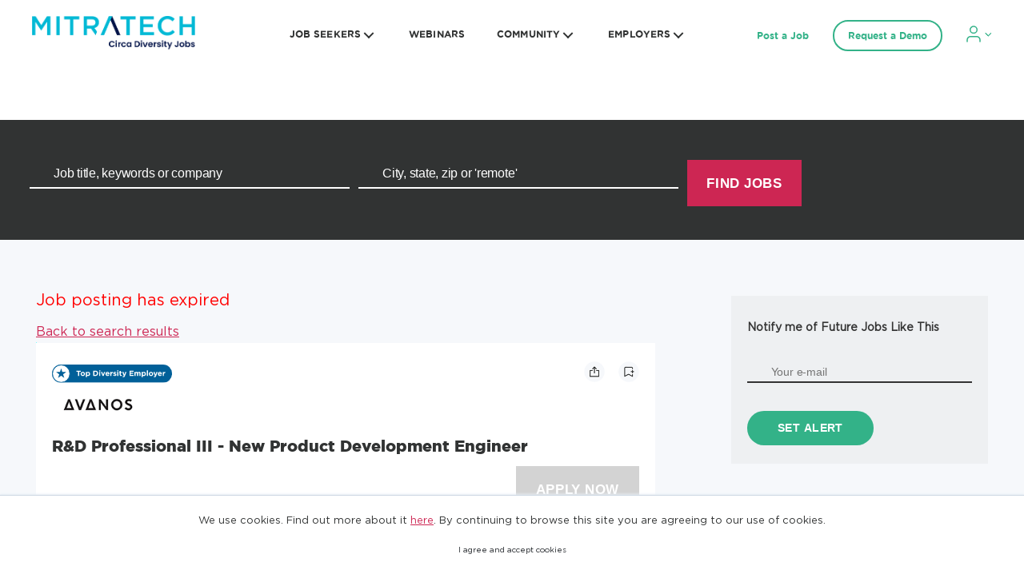

--- FILE ---
content_type: text/html;charset=UTF-8
request_url: https://diversityjobs.com/career/6875139/R-D-Professional-Iii-Georgia-Alpharetta
body_size: 23160
content:
                           <!DOCTYPE html>      <html lang="en" >      <head>        <title> R&amp;D Professional III - New Product Development Engineer job in  Alpharetta,   Georgia  at  Avanos Medical  | Search Jobs Nearby or Remote Jobs </title>   <meta name="googlebot" content="noarchive"> 



          <link rel="image_src" href="https://diversityjobs.com/imglib/demo/logo5.png">          <meta property="og:type" content="website"/> <meta property="og:title" content="R&D Professional III - New Product Development Engineer job in  Alpharetta,   Georgia  at  Avanos Medical  | Search Jobs Nearby or Remote Jobs" /> <meta property="og:image" content="https://diversityjobs.com/attachments/employer/34/840/152/4661.png" /> <meta property="og:image:height" content="200" /> <meta property="og:image:width" content="200" /> <meta property="og:url" content="http://diversityjobs.com/career/6875139/R-D-Professional-Iii-Georgia-Alpharetta" /> <meta property="og:description" content="Avanos Medical is hiring a R&D Professional III - New Product Development Engineer in Georgia. Learn more at DiversityJobs.com and apply today!" />   <link href="/cm_files/30940_2670.png" rel="shortcut icon" type="image/x-icon">  <meta http-equiv="Content-Type" content="text/html; charset=utf-8"> <meta name="description" content="Avanos Medical is hiring a R&D Professional III - New Product Development Engineer in Georgia. Learn more at DiversityJobs.com and apply today!">  <meta name="keywords" content="R&D Professional III - New Product Development Engineer jobs, R&D Professional III - New Product Development Engineer employment, R&D Professional III - New Product Development Engineer recruitment, R&D Professional III - New Product Development Engineer vacancies, R&D Professional III - New Product Development Engineer vacancies, R&D Professional III - New Product Development Engineer in Georgia career, staff"/>                         <meta name="Rating" content="General">  <meta http-equiv="Content-Security-Policy" content="default-src 'self' 'unsafe-inline' 'unsafe-eval' data: *.google *.cloudflare.com *.contentsquare.net diversityjobs.com *.diversityjobs.com *.doubleclick.net *.dropbox.com *.facebook.net *.google.com *.google-analytics.com *.googleadservices.com *.googleapis.com *.googlesyndication.com *.googletagmanager.com *.gstatic.com *.heapanalytics.com *.hotjar.com *.indeed.com *.insent.ai *.licdn.com *.linkedin.com *.pardot.com secureencryptionservice.com *.secureencryptionservice.com *.simplyhired.com *.stripe.com *.yourdevlink.com *.youtube.com *.zi-scripts.com *.zoominfo.com; img-src 'self' data: http: https:">   <meta name="revisit-after" content="1 Days">  <meta name="robots" content="index, follow" />   <meta name="MSSmartTagsPreventParsing" content="true">  <meta name="dcterms.rightsHolder" content="Copyright 2008-2015 JobMount Job Board"> <meta name="viewport" content="width=device-width, initial-scale=1">  <META HTTP-EQUIV="expires" CONTENT="24-Jul-2024 21:17:58 UTC"> <META NAME="GOOGLEBOT" CONTENT="unavailable_after: 24-Jul-2024 21:17:58 UTC">    <script type="text/javascript">var ctx = "";</script>     <link rel="stylesheet" type="text/css" href="/css/main.css?v=1550757682">    <!--link rel="stylesheet" type="text/css" href="/css/template.css?v=1550757682"--> <link rel="stylesheet" type="text/css" href="/main/styles/template?v=1550757682"> <script type="text/javascript">var mobileMode = false;</script>             <link rel="stylesheet" type="text/css" href="/js/chosen/jquery-ui.min.css?v=1550757682"> <link rel="stylesheet" type="text/css" href="/bootstrap/css/bootstrap.min.css?v=1550757682"> <link rel="stylesheet" type="text/css" href="/js/multiple-select/multiple-select.css?v=1550757682"> <script type="text/javascript" src="/bootstrap/js/jquery.min.js?v=1550757682"></script> <script type="text/javascript" src="/bootstrap/js/jquery-ui.min.js?v=1550757682"></script> <script type="text/javascript" src="/bootstrap/js/bootstrap.bundle.min.js?v=1550757682"></script> <script type="text/javascript" src="/js/multiple-select/multiple-select.js?v=1550757682"></script> <script type="text/javascript" src="/js/multiselect/bootstrap-multiselect.js?v=1550757682"></script> <script type="text/javascript" src="/js/json-helper.js?v=1550757682"></script> <script type="text/javascript" src="/js/common.js?v=1550757682"></script> <script type="text/javascript" src="/js/ajax/springxt-min.js?v=1550757682"></script> <script type="text/javascript" src="/js/share.js?v=1550757682"></script> <link href="/bootstrap/css/font-awesome.min.css" rel="stylesheet" type="text/css">   <meta name="google-signin-scope" content="profile email"> <meta name="google-signin-client_id" content="964690407694-nadvffilop6op2v8h7frj79eu15054n2.apps.googleusercontent.com"> <script src="https://apis.google.com/js/platform.js" async defer></script>  <!-- BEGIN chosen --> <script type="text/javascript" src="/js/chosen/chosen.jquery.min.js?v=1550757682"></script> <script>
jQuery(function() {
if (jQuery(".search select").length > 0) {
jQuery(".search select").chosen({
disable_search_threshold: 1000,
placeholder_text_multiple: "Select Some Options",
placeholder_text_single: "Select an Option"
});
}
});
</script> <!-- END chosen -->  <script src="https://www.google.com/recaptcha/api.js?onload=reCaptchaCallback&render=explicit&hl=en" async defer></script> <script>
var reCaptchaCallback = function() {
var elements = document.getElementsByClassName('g-recaptcha');
for (var i = 0; i < elements.length; i++) {
var id = elements[i];
grecaptcha.render(id, {
'sitekey' : '6LeFhSgqAAAAAB4P_FqUwn0UBL1QcAP3IueHvZmi'
});
}
};
</script>  <script type="text/javascript">
var userName = "";
var userEmail = "";
var userLastLogin = "";
</script>   <!-- disableDefaultGA: false --> <script type="text/javascript">
var enableAnalytics = false;
var _gaq = _gaq || [];
</script> <!-- DJ banner --> <script async="" src="https://securepubads.g.doubleclick.net/tag/js/gpt.js"></script> <script>
window.googletag = window.googletag || {cmd: []};
googletag.cmd.push(function() {
// https://developers.google.com/publisher-tag/guides/ad-sizes#responsive_ads
var size_mapping = googletag.sizeMapping()
.addSize([728, 90], [[728, 90]])
.addSize([320, 240], [320, 240])
.addSize([0, 0], [])
.build();

var leaderboard_slot = googletag.defineSlot('/3736766/diversityjobs-leaderboard', [[728, 90], [320, 240]], 'div-gpt-ad-1585161644698-0').addService(googletag.pubads());
leaderboard_slot.defineSizeMapping(size_mapping);

googletag.defineSlot('/3736766/diversityjobs-skyscraper', [120, 600], 'div-gpt-ad-1575328096828-0').addService(googletag.pubads());
googletag.defineSlot('/3736766/diversityjobs-skyscraper-2', [120, 600], 'div-gpt-ad-1577826577855-0').addService(googletag.pubads());

googletag.defineSlot('/3736766/diversityjobs-mobile-bottom-skyscraper', [120, 600], 'div-gpt-ad-1623823449464-0').addService(googletag.pubads());
googletag.pubads().setTargeting("domain", ["diversityjobs.com"]);
//change the value below to 'diversityjobs' after successful test
googletag.pubads().setTargeting("domain-name", ["diversityjobs"]);
googletag.pubads().setTargeting("geo-country", [""]);
googletag.pubads().setTargeting("geo-country-gid", ["1"]);
googletag.pubads().setTargeting("geo-country-code", ["usa"]);
googletag.pubads().setTargeting("search-keywords", ["all"]);
googletag.pubads().enableSingleRequest();
googletag.pubads().collapseEmptyDivs();
googletag.enableServices();
});
</script>                          <script>
window.dataLayer = window.dataLayer || [];
if (typeof gtag === 'undefined') { function gtag(){dataLayer.push(arguments);} }
</script> <!-- Google Tag Manager --> <script>(function(w,d,s,l,i){w[l]=w[l]||[];w[l].push({'gtm.start':
new Date().getTime(),event:'gtm.js'});var f=d.getElementsByTagName(s)[0],
j=d.createElement(s),dl=l!='dataLayer'?'&l='+l:'';j.async=true;j.src=
'https://www.googletagmanager.com/gtm.js?id='+i+dl;f.parentNode.insertBefore(j,f);
})(window,document,'script','dataLayer','GTM-K6TNLR3');</script> <!-- End Google Tag Manager -->  <script>
var eyeTooltipAppMessage = "Show/Hide password";
</script> </head> <body class="bodyCandidate">  <!-- Google Tag Manager (noscript) --> <noscript><iframe src="https://www.googletagmanager.com/ns.html?id=GTM-K6TNLR3" height="0" width="0" style="display:none;visibility:hidden"></iframe></noscript> <!-- End Google Tag Manager (noscript) -->                 <script type="text/javascript">
jQuery(document).on("click", "#cookies_alert_btn", function () {
JsonHelper.setSessionAttribute('cookiesallowed', 'true');
jQuery('#cookiesAlertMsg').css("display", "none");
setCookie('cookiesallowed','true');

});

function setCookie(name, value) {
var maxAge = "max-age=15552000";
var isSecure = 'http' == 'https';
document.cookie = name + "=" + value + ";path=/;" + maxAge + ";secure"+ isSecure;
}
</script> <div id="cookiesAlertMsg" class="cookies-alert"> <div class="wrap"> <div class="cookies-alert__text">    
We use cookies. Find out more about it <a href="https://circaworks.com/privacy-policy/">here</a>. By continuing to browse this site you are agreeing to our use of cookies.
 </div> <div class="cookies-alert__button"> <a id="cookies_alert_btn" tabindex="1" class="btn">I agree and accept cookies</a> </div> </div> </div>            <script type="text/javascript">
jQuery(function () {
if (jQuery('.clogin-registration-act').length > 0) {
jQuery('a.clogin-registration-act').each(function(ind, el) {
var url = el.pathname;
if(url && url.indexOf('void(0)') > -1 && el.baseURI) {
var tmpA = document.createElement('a');
tmpA.href = el.baseURI;
url = tmpA.pathname;
}
if (url) {
if (!/^\//.test(url)) url = '/'+url;
el.onclick = function(){JsonHelper.setSessionAttribute('requestUri', url);};
}
el.href = "/main/static/signIn";
});
}

if (jQuery('.clogin-registration-act-nofollow').length > 0) {
jQuery('a.clogin-registration-act-nofollow').each(function(ind, el) {
el.href = "/main/static/signIn";
});
}
});
</script>   <script type="text/javascript">
jQuery(function () {
if (jQuery('.elogin-registration-act').length > 0) {
jQuery('a.elogin-registration-act').each(function(ind, el) {
var url = el.pathname;
var hrefUrl = el.href;
if (hrefUrl != null && hrefUrl.indexOf('/buy?packageId=') > -1){
var subStr = hrefUrl.substring(hrefUrl.lastIndexOf("packageId="), hrefUrl.length);
url = url + '?' + subStr;
}
if (url) {
if (!/^\//.test(url)) url = '/' + url;
el.onclick = function() {
JsonHelper.setSessionAttribute('requestUri', url);
};
}
el.href = "/main/static/signIn";
});
}
if (jQuery('.elogin-registration-act-nofollow').length > 0) {
jQuery('a.elogin-registration-act-nofollow').each(function(ind, el) {
el.href = "/main/static/signIn";
});
}
});
</script>        <div id="holder" class="Tpl holder_job_details holder_inner   ">                                                                                                                              

<!--this is inner head -->

<link rel="stylesheet" id="twentytwentysite-style-css" href="/download_files/agency-assets/styleV4.css" media="all">
<link rel="stylesheet" id="twentytwentysite-css" href="/download_files/agency-assets/site-01-26-2022.css" media="all">
<script src="/download_files/agency-assets/index.js" id="jquery-core-js"></script>
<!--agency header-->

     <header id="site-header" class="header-footer-group" role="banner">
        <div class="header_outer">
            <div class="header-inner section-inner">

                <div class="header-titles-wrapper">


                    <div class="header-titles">

                        <div class="site-logo faux-heading">
                            <a href="/" class="custom-logo-link" rel="home" aria-current="page">
                                <img src="/download_files/network-assets/diversityjobs/logo.png">
                            </a>
                        </div>
                    </div><!-- .header-titles -->

                    <button class="toggle nav-toggle mobile-nav-toggle" data-toggle-target=".menu-modal"
                        data-toggle-body-class="showing-menu-modal" aria-expanded="false"
                        data-set-focus=".close-nav-toggle">
                        <span class="toggle-inner">
                            <span class="toggle-icon">
                                <span class="line1"></span>
                                <span class="line2"></span>
                                <span class="line3"></span>
                            </span>
                        </span>
                    </button><!-- .nav-toggle -->

                </div><!-- .header-titles-wrapper -->

 				<div class="header-navigation-wrapper">

					
						<nav class="primary-menu-wrapper" aria-label="Horizontal" role="navigation">

							<ul class="primary-menu reset-list-style">

								<li id="menu-item-24" class="menu-item menu-item-type-custom menu-item-object-custom menu-item-has-children menu-item-24"><a href="#">JOB SEEKERS</a><span class="icon"></span>
<ul class="sub-menu">
	<li id="menu-item-651" class="menu-item menu-item-type-custom menu-item-object-custom menu-item-651"><a href="/candidate/job_search/quick/results?remote_friendly=false&sort_field=post_date&sort_dir=desc">Find Jobs</a></li>
	<li id="menu-item-1696" class="menu-item menu-item-type-post_type menu-item-object-page menu-item-1696"><a href="/candidate/private/profile/resume/edit">Upload Resume</a></li>
	<li id="menu-item-1560" class="menu-item menu-item-type-post_type menu-item-object-page menu-item-has-children menu-item-1560"><a href="https://www.diversityjobs.com/career-advice/">Career Advice</a></li>
	<li id="menu-item-1558" class="menu-item menu-item-type-post_type menu-item-object-page menu-item-1558"><a href="/employer/top-diversity-employers">Top Diversity Employers</a></li>
    <li id="menu-item-4470" class="menu-item menu-item-type-post_type menu-item-object-page menu-item-4470"><a href="/job-descriptions">Job Descriptions</a></li>
  	<li id="menu-item-4727" class="menu-item menu-item-type-post_type menu-item-object-page menu-item-4727"><a href="https://www.diversityjobs.com/solutions-for-success/">Solutions for Success</a></li>
	<li id="menu-item-1698" class="menu-item menu-item-type-post_type menu-item-object-page menu-item-1698"><a href="https://www.diversityjobs.com/diversity-insights/">Diversity Insights</a></li>
	<li id="menu-item-1556" class="menu-item menu-item-type-post_type menu-item-object-page menu-item-1556"><a href="https://www.diversityjobs.com/job-seeker-reviews/">Job Seeker Reviews</a></li>
	<li id="menu-item-1557" class="menu-item menu-item-type-post_type menu-item-object-page menu-item-1557"><a href="https://www.diversityjobs.com/job-fairs/">Job Fairs &#038; Events</a></li>
	<li id="menu-item-1701" class="menu-item menu-item-type-post_type menu-item-object-page menu-item-1701"><a href="https://www.diversityjobs.com/job-seeker-support/">Job Seeker Support</a></li>
    <li id="menu-item-1944" class="menu-item menu-item-type-post_type menu-item-object-page menu-item-1944"><a href="https://www.diversityjobs.com/my-story/">Share Your Story</a></li>
</ul>
</li>
<li id="menu-item-5001" class="webinars-ab-test menu-item menu-item-type-post_type menu-item-object-page menu-item-5001"><a href="https://www.diversityjobs.com/webinars/">WEBINARS</a></li>
<li id="menu-item-1561" class="menu-item menu-item-type-post_type menu-item-object-page current-menu-parent  menu-item-has-children menu-item-1561"><a href="javascript:void(0)">COMMUNITY</a><span class="icon"></span>
<ul class="sub-menu">
	<li id="menu-item-1706" class="menu-item menu-item-type-post_type menu-item-object-page menu-item-1706"><a href="https://www.diversityjobs.com/women-job-board/">Women</a></li>
	<li id="menu-item-1705" class="menu-item menu-item-type-post_type menu-item-object-page current-menu-item page_item page-item-1676 current_page_item menu-item-1705"><a href="https://www.diversityjobs.com/veterans-job-search/" aria-current="page">Veterans</a></li>
	<li id="menu-item-1702" class="menu-item menu-item-type-post_type menu-item-object-page menu-item-1702"><a href="https://www.diversityjobs.com/community-for-lgbtqia/">LGBTQIA</a></li>
	<li id="menu-item-1743" class="menu-item menu-item-type-post_type menu-item-object-page menu-item-1743"><a href="https://www.diversityjobs.com/asian-american-pacific-islander-aapi/">Asian American Pacific Islander (AAPI)</a></li>
	<li id="menu-item-1744" class="menu-item menu-item-type-post_type menu-item-object-page menu-item-1744"><a href="https://www.diversityjobs.com/african-american-black/">African American/Black</a></li>
	<li id="menu-item-1745" class="menu-item menu-item-type-post_type menu-item-object-page menu-item-1745"><a href="https://www.diversityjobs.com/indigenous-peoples/">Indigenous Peoples</a></li>
	<li id="menu-item-1746" class="menu-item menu-item-type-post_type menu-item-object-page menu-item-1746"><a href="https://www.diversityjobs.com/hispanic-latinx/">Hispanic/Latinx</a></li>
	<li id="menu-item-1704" class="menu-item menu-item-type-post_type menu-item-object-page menu-item-1704"><a href="https://www.diversityjobs.com/individuals-with-disabilities/">For People with Disabilities</a></li>
	<li id="menu-item-1747" class="menu-item menu-item-type-post_type menu-item-object-page menu-item-1747"><a href="https://www.diversityjobs.com/older-workers/">Older Workers</a></li>
	<li id="menu-item-dj00" class="menu-item menu-item-type-post_type menu-item-object-page menu-item-dj00"><a href="https://diversityjobs.com/community-partners-program">Community Partners Program</a></li>
</ul>
</li>
<li id="menu-item-1563" class="menu-item menu-item-type-post_type menu-item-object-page menu-item-has-children menu-item-1563"><a href="https://www.diversityjobs.com/employer-support/">EMPLOYERS</a><span class="icon"></span>
<ul class="sub-menu">
	<li id="menu-item-1721" class="menu-item menu-item-type-post_type menu-item-object-page menu-item-1721"><a href="https://www.diversityjobs.com/post-a-job/">Post A Job</a></li>
	<li id="menu-item-1732" class="menu-item menu-item-type-post_type menu-item-object-page menu-item-1732"><a href="https://www.diversityjobs.com/request-a-demo/">Request A Demo</a></li>
	<li id="menu-item-1724" class="menu-item menu-item-type-post_type menu-item-object-page menu-item-1724"><a href="https://www.diversityjobs.com/post-an-event/">Post An Event</a></li>
	<li id="menu-item-1725" class="menu-item menu-item-type-post_type menu-item-object-page menu-item-1725"><a href="https://www.diversityjobs.com/why-diversity/">Why Diversity Jobs?</a></li>
	<li id="menu-item-1726" class="menu-item menu-item-type-post_type menu-item-object-page menu-item-1726"><a href="https://www.diversityjobs.com/employer-reviews/">Employer Reviews</a></li>
	<li id="menu-item-1731" class="menu-item menu-item-type-post_type menu-item-object-page menu-item-1731"><a href="https://www.diversityjobs.com/college-university-partners">College &#038; University Partners</a></li>
	<li id="menu-item-1729" class="menu-item menu-item-type-post_type menu-item-object-page menu-item-1729"><a href="https://www.diversityjobs.com/diversity-insights/">Diversity Insights</a></li>
	<li id="menu-item-1730" class="menu-item menu-item-type-post_type menu-item-object-page menu-item-1730"><a href="https://www.diversityjobs.com/employer-support/">Employer Support</a></li>
	<li id="menu-item-1775" class="menu-item menu-item-type-custom menu-item-object-custom menu-item-has-children menu-item-1775"><a href="https://diversitycatalyst.circaworks.com/">Employer Login</a><span class="icon"></span>
	<ul class="sub-menu">
		<li id="menu-item-1798" class="menu-item menu-item-type-custom menu-item-object-custom menu-item-1798"><a href="/main/static/signIn?src=employer">My Single Job Postings</a></li>
		<li id="menu-item-1799" class="menu-item menu-item-type-custom menu-item-object-custom menu-item-1799"><a href="https://diversitycatalyst.circaworks.com/">My Diversity Catalyst</a></li>
	</ul>
    <li id="menu-item-1938" class="menu-item menu-item-type-post_type menu-item-object-page menu-item-1942"><a href="https://www.diversityjobs.com/employer-story/">Share Your Story</a></li>
</li>
</ul>
</li>

							</ul>

						</nav><!-- .primary-menu-wrapper -->


                </div><!-- .header-navigation-wrapper -->
                <div class="right_side_links_wrapper">
                    <div class="text_link link_item">
                        <a href="https://www.diversityjobs.com/post-a-job/" class="link">
                            Post a Job </a>
                    </div>
                    <div class="button_link link_item">
                        <a href="https://www.diversityjobs.com/request-a-demo/" class="btn_link">
                            Request a Demo </a>
                    </div>
                    <div class="account_link link_item">
                        <a href="javascript:void(0)" class="acc_link">
                            <svg width="32" height="21" viewBox="0 0 32 21" fill="none"
                                xmlns="http://www.w3.org/2000/svg">
                                <path
                                    d="M17 20.0001V17.889C17 16.7692 16.5505 15.6952 15.7503 14.9034C14.9502 14.1116 13.8649 13.6667 12.7333 13.6667H5.26667C4.13508 13.6667 3.04983 14.1116 2.24968 14.9034C1.44952 15.6952 1 16.7692 1 17.889V20.0001"
                                    stroke="#33B288" stroke-width="1.5" stroke-linecap="round"
                                    stroke-linejoin="round"></path>
                                <path
                                    d="M9.00006 9.44444C11.3565 9.44444 13.2667 7.55409 13.2667 5.22222C13.2667 2.89035 11.3565 1 9.00006 1C6.64365 1 4.7334 2.89035 4.7334 5.22222C4.7334 7.55409 6.64365 9.44444 9.00006 9.44444Z"
                                    stroke="#33B288" stroke-width="1.5" stroke-linecap="round"
                                    stroke-linejoin="round"></path>
                                <path fill-rule="evenodd" clip-rule="evenodd"
                                    d="M27.452 12.9733L30.7441 9.77752C30.8321 9.69206 30.8264 9.55878 30.7324 9.47839C30.638 9.39926 30.4897 9.4035 30.4018 9.48939L30.2531 9.63324L27.2808 12.5188L24.3082 9.63324L24.1599 9.48939C24.0715 9.4035 23.9237 9.39926 23.8292 9.47839C23.7797 9.52027 23.7549 9.57697 23.7549 9.63324C23.7549 9.68529 23.7755 9.73691 23.8176 9.77752L27.1097 12.9733C27.1536 13.0164 27.2158 13.0405 27.2808 13.0405C27.3454 13.0405 27.4076 13.0164 27.452 12.9733Z"
                                    fill="currentColor" stroke="#33B288"></path>
                            </svg>
                        </a>
                        <!-- begin account-link-menu --> <div class="account-link-menu"> <ul class="custom_menu">  <li class="menu_item "> <a href="/candidate/private?login" class="link"> Job Seekers </a> </li> <li class="menu_item menu-item-has-children"> <a href="javascript:void(0)" class="link"> Employers </a> <span class="icon"> <svg xmlns="http://www.w3.org/2000/svg" width="24" height="24" viewBox="0 0 24 24"
fill="currentColor"> <path d="M0 7.33l2.829-2.83 9.175 9.339 9.167-9.339 2.829 2.83-11.996 12.17z"> </path> </svg> </span> <ul class="sub-menu"> <li class="menu-item"> <a href="/employer/private?login" class="link"> My Single Job Postings </a> </li> <li class="menu-item"> <a href="https://diversitycatalyst.circaworks.com/" class="link"> My Diversity Catalyst Account </a> </li> </ul> </li>  </ul> </div> <!-- end account-link-menu -->
                    </div>
                </div>
            </div><!-- .header-inner -->
        </div>
    </header><!-- #site-header -->
    <div class="menu-modal cover-modal header-footer-group" data-modal-target-string=".menu-modal">
        <div class="menu-modal-inner modal-inner">
            <div class="menu-wrapper section-inner">
                <div class="menu-top">
                    <div class="modal_logo_div">
                        <div class="logo_div">
                            <div class="site-logo faux-heading">
                                <a href="/" class="custom-logo-link" rel="home" aria-current="page">
                                    <div class="logo"> <a href="/" title="logo"> <!--img src="/imglib/demo/logo5.png" width="320" height="100" alt="logo logo" title="logo"--> <img src="/download_files/network-assets/diversityjobs/logo.png" width="320" height="100" alt="logo logo" title="logo">  </a> </div>
                                </a>
                                <span class="screen-reader-text">Diversity Jobs</span>
                            </div>
                        </div>
                        <button class="toggle close-nav-toggle fill-children-current-color"
                            data-toggle-target=".menu-modal" data-toggle-body-class="showing-menu-modal"
                            aria-expanded="false" data-set-focus=".menu-modal">
                            <svg class="svg-icon" aria-hidden="true" role="img" focusable="false"
                                xmlns="http://www.w3.org/2000/svg" width="16" height="16" viewBox="0 0 16 16">
                                <polygon fill="" fill-rule="evenodd"
                                    points="6.852 7.649 .399 1.195 1.445 .149 7.899 6.602 14.352 .149 15.399 1.195 8.945 7.649 15.399 14.102 14.352 15.149 7.899 8.695 1.445 15.149 .399 14.102">
                                </polygon>
                            </svg>
                        </button><!-- .nav-toggle -->
                    </div>
                    <div class="movable_menu_items">
                        <div class="main_menu_heading">
                            Main menu
                        </div>
                        <nav class="mobile-menu" aria-label="Mobile" role="navigation">
                            <ul class="modal-menu reset-list-style">
                                <li
                                    class="menu-item menu-item-type-custom menu-item-object-custom menu-item-has-children menu-item-24">
                                    <div class="ancestor-wrapper"><a href="javascript:void(0)">JOB SEEKERS</a><button
                                            class="toggle sub-menu-toggle fill-children-current-color"
                                            data-toggle-target=".menu-modal .menu-item-24 > .sub-menu"
                                            data-toggle-type="slidetoggle" data-toggle-duration="250"
                                            aria-expanded="false"><span class="screen-reader-text">Show sub
                                                menu</span><svg class="svg-icon" aria-hidden="true" role="img"
                                                focusable="false" xmlns="http://www.w3.org/2000/svg" width="20"
                                                height="12" viewBox="0 0 20 12">
                                                <polygon fill="" fill-rule="evenodd"
                                                    points="1319.899 365.778 1327.678 358 1329.799 360.121 1319.899 370.021 1310 360.121 1312.121 358"
                                                    transform="translate(-1310 -358)"></polygon>
                                            </svg></button></div><!-- .ancestor-wrapper -->
                                    <ul class="sub-menu">
                                        <li class="menu_back_to_parent"> <svg width="8" height="14" viewBox="0 0 8 14"
                                                fill="none" xmlns="http://www.w3.org/2000/svg">
                                                <path
                                                    d="M7.70711 1.70711C8.09763 1.31658 8.09763 0.683418 7.70711 0.292893C7.31658 -0.0976311 6.68342 -0.0976311 6.29289 0.292893L7.70711 1.70711ZM1 7L0.292893 6.29289C-0.0976312 6.68342 -0.0976313 7.31658 0.292893 7.70711L1 7ZM6.29289 13.7071C6.68342 14.0976 7.31658 14.0976 7.70711 13.7071C8.09763 13.3166 8.09763 12.6834 7.70711 12.2929L6.29289 13.7071ZM6.29289 0.292893L0.292893 6.29289L1.70711 7.70711L7.70711 1.70711L6.29289 0.292893ZM0.292893 7.70711L6.29289 13.7071L7.70711 12.2929L1.70711 6.29289L0.292893 7.70711Z"
                                                    fill="currentColor"></path>
                                            </svg> Back</li>
                                        <li class="menu_heading">JOB SEEKERS</li>
                                        <li
                                            class="menu-item menu-item-type-custom menu-item-object-custom menu-item-651">
                                            <div class="ancestor-wrapper"><a href="/candidate/job_search/quick/results?remote_friendly=false&sort_field=post_date&sort_dir=desc">Find Jobs</a></div>
                                            <!-- .ancestor-wrapper -->
                                        </li>
                                        <li
                                            class="menu-item menu-item-type-custom menu-item-object-custom menu-item-652">
                                            <div class="ancestor-wrapper"><a href="/candidate/private/profile/resume/edit">Upload Resume</a></div>
                                            <!-- .ancestor-wrapper -->
                                        </li>
                                        <li
                                            class="menu-item menu-item-type-custom menu-item-object-custom menu-item-653">
                                            <div class="ancestor-wrapper"><a href="https://www.diversityjobs.com/job-seekers-career-advice-page/">Career Advice</a>
                                            </div>
                                            <!-- .ancestor-wrapper -->
                                        </li>
                                        <li
                                            class="menu-item menu-item-type-custom menu-item-object-custom">
                                            <div class="ancestor-wrapper"><a href="/employer/top-diversity-employers/">Top Diversity Employers</a></div><!-- .ancestor-wrapper -->
                                        </li>
                                        <li
                                            class="menu-item menu-item-type-custom menu-item-object-custom">
                                            <div class="ancestor-wrapper"><a href="/job-descriptions">Job Descriptions</a></div><!-- .ancestor-wrapper -->
                                        </li>
                                        <li
                                            class="menu-item menu-item-type-custom menu-item-object-custom">
                                            <div class="ancestor-wrapper"><a href="https://www.diversityjobs.com/solutions-for-success/">Solutions for Success</a></div><!-- .ancestor-wrapper -->
                                        </li>
                                        <li
                                            class="menu-item menu-item-type-custom menu-item-object-custom menu-item-657">
                                            <div class="ancestor-wrapper"><a href="https://www.diversityjobs.com/job-seeker-reviews/">Job Seeker
                                                    Reviews</a></div><!-- .ancestor-wrapper -->
                                        
                                        </li>
                                        <li
                                            class="menu-item menu-item-type-custom menu-item-object-custom menu-item-658">
                                            <div class="ancestor-wrapper"><a href="https://www.diversityjobs.com/job-fairs-events/">Job Fairs &amp;
                                                    Events</a></div>
                                            <!-- .ancestor-wrapper -->
                                        </li>
                                    </ul>
<li class="webinars-ab-test menu-item menu-item-type-post_type menu-item-object-page menu-item-5001"><div class="ancestor-wrapper"><a href="https://www.diversityjobs.com/webinars/">WEBINARS</a></div><!-- .ancestor-wrapper --></li>
<li class="menu-item menu-item-type-post_type menu-item-object-page menu-item-has-children menu-item-1561"><div class="ancestor-wrapper"><a href="javascript:void()">COMMUNITY</a><button class="toggle sub-menu-toggle fill-children-current-color" data-toggle-target=".menu-modal .menu-item-1561 > .sub-menu" data-toggle-type="slidetoggle" data-toggle-duration="250" aria-expanded="false"><span class="screen-reader-text">Show sub menu</span><svg class="svg-icon" aria-hidden="true" role="img" focusable="false" xmlns="http://www.w3.org/2000/svg" width="20" height="12" viewBox="0 0 20 12"><polygon fill="" fill-rule="evenodd" points="1319.899 365.778 1327.678 358 1329.799 360.121 1319.899 370.021 1310 360.121 1312.121 358" transform="translate(-1310 -358)" /></svg></button></div><!-- .ancestor-wrapper -->
<ul class="sub-menu">
	<li class="menu-item menu-item-type-post_type menu-item-object-page menu-item-1706"><div class="ancestor-wrapper"><a href="https://www.diversityjobs.com/community-for-women/">Women</a></div><!-- .ancestor-wrapper --></li>
	<li class="menu-item menu-item-type-post_type menu-item-object-page menu-item-1705"><div class="ancestor-wrapper"><a href="https://www.diversityjobs.com/community-for-veterans/">Veterans</a></div><!-- .ancestor-wrapper --></li>
	<li class="menu-item menu-item-type-post_type menu-item-object-page menu-item-1702"><div class="ancestor-wrapper"><a href="https://www.diversityjobs.com/community-for-lgbtqia/">LGBTQIA</a></div><!-- .ancestor-wrapper --></li>
	<li class="menu-item menu-item-type-post_type menu-item-object-page menu-item-1743"><div class="ancestor-wrapper"><a href="https://www.diversityjobs.com/asian-american-pacific-islander-aapi/">Asian American Pacific Islander (AAPI)</a></div><!-- .ancestor-wrapper --></li>
	<li class="menu-item menu-item-type-post_type menu-item-object-page menu-item-1744"><div class="ancestor-wrapper"><a href="https://www.diversityjobs.com/african-american-black/">African American/Black</a></div><!-- .ancestor-wrapper --></li>
	<li class="menu-item menu-item-type-post_type menu-item-object-page menu-item-1745"><div class="ancestor-wrapper"><a href="https://www.diversityjobs.com/indigenous-peoples/">Indigenous Peoples</a></div><!-- .ancestor-wrapper --></li>
	<li class="menu-item menu-item-type-post_type menu-item-object-page menu-item-1746"><div class="ancestor-wrapper"><a href="https://www.diversityjobs.com/hispanic-latinx/">Hispanic/Latinx</a></div><!-- .ancestor-wrapper --></li>
	<li class="menu-item menu-item-type-post_type menu-item-object-page menu-item-1704"><div class="ancestor-wrapper"><a href="https://www.diversityjobs.com/community-for-people-with-disabilities/">Individuals with Disabilities</a></div><!-- .ancestor-wrapper --></li>
	<li class="menu-item menu-item-type-post_type menu-item-object-page menu-item-1747"><div class="ancestor-wrapper"><a href="https://www.diversityjobs.com/older-workers/">Older Workers</a></div><!-- .ancestor-wrapper --></li>
	<li class="menu-item menu-item-type-post_type menu-item-object-page menu-item-dj00"><div class="ancestor-wrapper"><a href="https://diversityjobs.com/community-partners-program">Community Partners Program</a></div><!-- .ancestor-wrapper --></li>
</ul>
</li>
<li class="menu-item menu-item-type-post_type menu-item-object-page current-menu-ancestor current-menu-parent current_page_parent current_page_ancestor menu-item-has-children menu-item-1563"><div class="ancestor-wrapper"><a href="javascript:void()">EMPLOYERS</a><button class="toggle sub-menu-toggle fill-children-current-color" data-toggle-target=".menu-modal .menu-item-1563 > .sub-menu" data-toggle-type="slidetoggle" data-toggle-duration="250" aria-expanded="false"><span class="screen-reader-text">Show sub menu</span><svg class="svg-icon" aria-hidden="true" role="img" focusable="false" xmlns="http://www.w3.org/2000/svg" width="20" height="12" viewBox="0 0 20 12"><polygon fill="" fill-rule="evenodd" points="1319.899 365.778 1327.678 358 1329.799 360.121 1319.899 370.021 1310 360.121 1312.121 358" transform="translate(-1310 -358)" /></svg></button></div><!-- .ancestor-wrapper -->
<ul class="sub-menu">
	<li class="menu-item menu-item-type-custom menu-item-object-custom menu-item-1790"><div class="ancestor-wrapper"><a href="https://www.diversityjobs.com/post-a-job/">Post A Job</a></div><!-- .ancestor-wrapper --></li>
	<li class="menu-item menu-item-type-post_type menu-item-object-page current-menu-item page_item page-item-1722 current_page_item menu-item-1732"><div class="ancestor-wrapper"><a href="https://www.diversityjobs.com/request-a-demo/" aria-current="page">Request A Demo</a></div><!-- .ancestor-wrapper --></li>
	<li class="menu-item menu-item-type-post_type menu-item-object-page menu-item-1724"><div class="ancestor-wrapper"><a href="https://www.diversityjobs.com/post-an-event/">Post An Event</a></div><!-- .ancestor-wrapper --></li>
	<li class="menu-item menu-item-type-post_type menu-item-object-page menu-item-1725"><div class="ancestor-wrapper"><a href="https://www.diversityjobs.com/why-diversity/">Why Diversity Jobs?</a></div><!-- .ancestor-wrapper --></li>
	<li class="menu-item menu-item-type-post_type menu-item-object-page menu-item-1726"><div class="ancestor-wrapper"><a href="https://www.diversityjobs.com/job-seeker-reviews/">Employer Reviews</a></div><!-- .ancestor-wrapper --></li>
	<li class="menu-item menu-item-type-post_type menu-item-object-page menu-item-1783"><div class="ancestor-wrapper"><a href="https://www.diversityjobs.com/college-university-partners/">College &#038; University Partners</a></div><!-- .ancestor-wrapper --></li>
	<li class="menu-item menu-item-type-post_type menu-item-object-page menu-item-1729"><div class="ancestor-wrapper"><a href="https://www.diversityjobs.com/diversity-insights/">Diversity Insights</a></div><!-- .ancestor-wrapper --></li>
	<li class="menu-item menu-item-type-post_type menu-item-object-page menu-item-1730"><div class="ancestor-wrapper"><a href="https://www.diversityjobs.com/employer-support/">Employer Support</a></div><!-- .ancestor-wrapper --></li>
	<li class="menu-item menu-item-type-custom menu-item-object-custom menu-item-has-children menu-item-1775"><div class="ancestor-wrapper"><a href="https://diversitycatalyst.circaworks.com/">Employer Login</a><button class="toggle sub-menu-toggle fill-children-current-color" data-toggle-target=".menu-modal .menu-item-1775 > .sub-menu" data-toggle-type="slidetoggle" data-toggle-duration="250" aria-expanded="false"><span class="screen-reader-text">Show sub menu</span><svg class="svg-icon" aria-hidden="true" role="img" focusable="false" xmlns="http://www.w3.org/2000/svg" width="20" height="12" viewBox="0 0 20 12"><polygon fill="" fill-rule="evenodd" points="1319.899 365.778 1327.678 358 1329.799 360.121 1319.899 370.021 1310 360.121 1312.121 358" transform="translate(-1310 -358)" /></svg></button></div><!-- .ancestor-wrapper -->
	<ul class="sub-menu">
		<li class="menu-item menu-item-type-custom menu-item-object-custom menu-item-1798"><div class="ancestor-wrapper"><a href="/main/static/signIn?src=employer">My Single Job Postings</a></div><!-- .ancestor-wrapper --></li>
		<li class="menu-item menu-item-type-custom menu-item-object-custom menu-item-1799"><div class="ancestor-wrapper"><a href="https://diversitycatalyst.circaworks.com/">My Diversity Catalyst</a></div><!-- .ancestor-wrapper --></li>
	</ul>
</li>

                            </ul>

                        </nav>

                        <div class="right_side_links_wrapper">
                            <div class="account_link">
                                <!-- begin account-link-menu --> <div class="account-link-menu"> <ul class="custom_menu">  <li class="menu_item "> <a href="/candidate/private?login" class="link"> Job Seekers </a> </li> <li class="menu_item menu-item-has-children"> <a href="javascript:void(0)" class="link"> Employers </a> <span class="icon"> <svg xmlns="http://www.w3.org/2000/svg" width="24" height="24" viewBox="0 0 24 24"
fill="currentColor"> <path d="M0 7.33l2.829-2.83 9.175 9.339 9.167-9.339 2.829 2.83-11.996 12.17z"> </path> </svg> </span> <ul class="sub-menu"> <li class="menu-item"> <a href="/employer/private?login" class="link"> My Single Job Postings </a> </li> <li class="menu-item"> <a href="https://diversitycatalyst.circaworks.com/" class="link"> My Diversity Catalyst Account </a> </li> </ul> </li>  </ul> </div> <!-- end account-link-menu -->
                            </div>
                            <div class="text_link link_item">
                                <a href="https://www.diversityjobs.com/post-a-job/" class="link">
                                    Post a Job </a>
                            </div>
                            <div class="button_link link_item">
                                <a href="https://www.diversityjobs.com/request-a-demo/" class="btn_link">
                                    Request a Demo </a>
                            </div>
                        </div>
                    </div><!-- .menu-top -->

                    <div class="menu-bottom">


                    </div><!-- .menu-bottom -->
                </div>
            </div><!-- .menu-wrapper -->

        </div><!-- .menu-modal-inner -->

    </div><!-- .menu-modal -->

<!--end agency header-->
 


<!-- begin wrapper  -->
<div class="wrapper">

  

    <!-- begin container  -->
    <div class="container-inner">				
        <div class="wrap"><div class="search group">                    <script type="text/javascript">
function onSearchSubmitquickJobSearch() {
var e;
         
e = document.forms["quickJobSearch"].elements["values[1].value"];
if (e.value == "Job title, keywords or company") {
e.value = "";
} else if ("values[1].value".includes("locationValue")) {
var distance = document.forms["quickJobSearch"].elements["q_distance"];
if ( distance.value != "") {
e.value = e.value + ':' + distance.value;
}
}
      
e = document.forms["quickJobSearch"].elements["values[2].value"];
if (e.value == "City, state, zip or 'remote'") {
e.value = "";
} else if ("values[2].value".includes("locationValue")) {
var distance = document.forms["quickJobSearch"].elements["q_distance"];
if ( distance.value != "") {
e.value = e.value + ':' + distance.value;
}
}
                        
}
</script>  <form id="quickJobSearch" class="search-form" onkeypress="submitFormOnEnter(event, function() { onSearchSubmitquickJobSearch();doAjaxSubmit(&#39;validate&#39;, &#39;quickJobSearch&#39;, {disableSpinner : true}); });" action="/candidate/job_search/quick" method="post" onsubmit="return false;">  <input name="currentUri" type="hidden" value="/career/6875139/R-D-Professional-Iii-Georgia-Alpharetta"/>    <div class="form-fields group">      <div class="flineQ flineQ_2 flineQ_keyword  flineQ_before_button">                                                         <div class="input-no-lab">    <input id="criterion271_48" name="values[1].value" class="txt" title="What" tabindex="20" onfocus="if (this.value == &#39;Job title, keywords or company&#39;) {this.value = &#39;&#39;; this.classList.remove(&#39;colorEl&#39;);}" onblur="if (this.value == &#39;&#39;) {this.value = &#39;Job title, keywords or company&#39;; this.classList.add(&#39;colorEl&#39;);}" type="text" value="Job title, keywords or company" maxlength="256" autocomplete="off"/>   <script type="text/javascript">
jQuery(function() {
if (jQuery("#criterion271_48").val() == "")
jQuery("#criterion271_48").val("Job title, keywords or company");
});
</script>  <script type="text/javascript">
function defValueColor48(){
if (jQuery("#criterion271_48").val() == ""
|| jQuery("#criterion271_48").val() != "Job title, keywords or company")
jQuery("#criterion271_48").removeClass("colorEl");
else
jQuery("#criterion271_48").addClass("colorEl");
}

jQuery(function() {
defValueColor48();
});

if (jQuery("#criterion271_48") != undefined){
defValueColor48();
}
</script>                    <script type="text/javascript"> 
function appendRestriction271() {
return "";
}
 
function split( val ) {
return val.split( /,\s*/ );
}
function extractLast( term ) {
return split( term ).pop();
}
jQuery(function() {
jQuery("#criterion271_48")
// don't navigate away from the field on tab when selecting an item
.on( "keydown", function( event ) {
if ( event.keyCode === jQuery.ui.keyCode.TAB &&
jQuery( this ).autocomplete( "instance" ).menu.active ) {
event.preventDefault();
}
}).autocomplete({
source: function( request, response ) {
jQuery.ajax({
url: "/main/json/getSuggestedItemsByTextAndCriterionId?" + appendRestriction271() + "value=" + extractLast( request.term ),
dataType: "json",
method: "POST",
data: {id:'271'},
success: function (data) {
response(data);
}
});
},
search: function() {
// custom minLength
var term = extractLast( this.value );
if ( term.length < 2 ) {
return false;
}
},
focus: function() {
// prevent value inserted on focus
return false;
},
select: function( event, ui ) {
var terms = split( this.value );
// remove the current input
terms.pop();
// add the selected item
terms.push( ui.item.value );
// add placeholder to get the comma-and-space at the end
terms.push( "" );
this.value = terms.join( ", " );
return false;
}
})
.data('ui-autocomplete')._renderItem = function( ul, item ) {
var searchMask = extractLast(this.element.val());
var regEx = new RegExp(searchMask, "ig");
var replaceMask = "<b style=\"color:black;\">$&</b>";
var html = item.label.replace(regEx, replaceMask);

return jQuery("<li></li>")
.data("item.autocomplete", item)
.append(jQuery("<div></div>").html(html))
.appendTo(ul);
};
});
</script>  </div>   <div id="quickJobSearch.values[1].value.errors" class="errmsg"></div>        </div>      <div class="flineQ flineQ_3 flineQ_location  flineQ_before_button">                                                         <div class="input-no-lab">    <input id="criterion272_45" name="values[2].value" class="txt" title="Where" tabindex="20" onfocus="if (this.value == &#39;City, state, zip or \&#39;remote\&#39;&#39;) {this.value = &#39;&#39;; this.classList.remove(&#39;colorEl&#39;);}" onblur="if (this.value == &#39;&#39;) {this.value = &#39;City, state, zip or \&#39;remote\&#39;&#39;; this.classList.add(&#39;colorEl&#39;);}" type="text" value="City, state, zip or &#39;remote&#39;" maxlength="256" autocomplete="on"/>   <script type="text/javascript">
jQuery(function() {
if (jQuery("#criterion272_45").val() == "")
jQuery("#criterion272_45").val("City, state, zip or 'remote'");
});
</script>  <script type="text/javascript">
function defValueColor45(){
if (jQuery("#criterion272_45").val() == ""
|| jQuery("#criterion272_45").val() != "City, state, zip or 'remote'")
jQuery("#criterion272_45").removeClass("colorEl");
else
jQuery("#criterion272_45").addClass("colorEl");
}

jQuery(function() {
defValueColor45();
});

if (jQuery("#criterion272_45") != undefined){
defValueColor45();
}
</script>  </div>   <div id="quickJobSearch.values[2].value.errors" class="errmsg"></div>        </div>       <div class="group group-first"></div> <div class="flineQbox">  <input name="submit.quickJobSearch" tabIndex="21" type="button" value="Find Jobs" title="Search" onclick="onSearchSubmitquickJobSearch();doAjaxSubmit('validate', 'quickJobSearch', {disableSpinner : true})"/> </div> <div class="group"></div>                <div class="flineQ flineQ_9 flineQ_premium flineQ_after_button">                                                    <label for="values8.value">Premium:</label>    <input id="values[8].boolean1" name="values[8].boolean" value="" type="hidden"> <input value="1" name="_values[8].boolean" type="hidden"> <span class="box" style="background: none !important; float: left; width: 150px;"><input tabindex="20" id="criterion447_true" name="criterion447" value="true" class="rad-but" onclick="onRadioSelectedcriterion447('true', false);" type="radio"> Yes <br clear="all" /> <input id="criterion447_false" name="criterion447" tabindex="20" value="false" class="rad-but" onclick="onRadioSelectedcriterion447('false', false)" type="radio"> No <br clear="all" /> <input id="criterion447_both" name="criterion447" tabindex="20" value="both" class="rad-but" onclick="onRadioSelectedcriterion447('', false)" type="radio"> Both </span> <script type="text/javascript">
function onRadioSelectedcriterion447(value, init) {
document.getElementById('values[8].boolean1').value = value;
if (init) {
var criterionValue = '';
if (criterionValue == '') { criterionValue = 'both'; }
var radioGroup = document.getElementsByName('criterion447');
for (var i = 0; i < radioGroup.length; i++) {
radioGroup[i].checked = radioGroup[i].value == criterionValue? true : false;
}
}
}
onRadioSelectedcriterion447('', true);
</script>          </div>        </div> <input type="hidden" name="submit.quickJobSearch"/>  </form>     <input class="hide-on-desktop js-show-form" type="button" value='Find Jobs'> <a href="/candidate/search_jobs" class="adv-s">Advanced search</a> </div></div>			
    </div>
    <!-- end container-inner -->

    <!-- begin content  -->
    <div class="content content-main">
        <!-- begin wrap  -->
        <div class="wrap group">				

            <!-- begin col-left  -->
            <div class="col-left">						
                <!--<h1 class="page-title">R&D Professional III - New Product Development Engineer job  in Alpharetta</h1> -->                      <script type="text/javascript" src="/js/google-analytics.js?v=1550757682"></script> <script type="text/javascript" src="/js/lazyload-images.js?v=1550757682"></script> <script type="text/javascript" src="/js/jquery-mask/jquery.mask.js?v=1550757682"></script>  <script type="text/javascript">
window.addEventListener("DOMContentLoaded", function() {
JsonHelper.vacancyViewAction(6875139);
});
 </script>  <script type="text/javascript">

function print_preview() {
var h = 700;
var w = 630;
var left = (screen.availWidth - w) / 2;
var top = (screen.availHeight - h) / 2;
wc=window.open(location.href + '?print', 'wi',
'resizable=yes,toolbar=no,location=no,directories=no,status=yes,menubar=no, ' +
'width=' + w + ', height=' + h + ',scrollbars=yes,fullscreen=no,top='+top+', left='+left);
wc.focus();
}
//6845-"Accept cookies" button overlaps with "Apply" on mobile
/* Check css classes added for this bug:
@media screen and (max-width: 480px)
@media screen and (min-width: 1024px){
@media screen and (max-width: 1023px) and (min-width: 481px)
*/
$(document).ready(function () {
const applyBtnMobile = document.querySelector("input[class*='btn-float-mobile']");
const applyContainerMobile = document.querySelector("div[class='btn-container-mobile']");
const showBtn = window.addEventListener('scroll', () => {
if(window.scrollY  > 170) {
applyBtnMobile.classList.remove("btn-float-mobile");
if(!true) {
applyBtnMobile.classList.add("sticky-mobile");
}
applyContainerMobile.classList.remove("btn-container-mobile");
applyContainerMobile.classList.add("sticky-container-mobile");
} else {
if(!true) {
applyBtnMobile.classList.remove("sticky-mobile");
}
applyBtnMobile.classList.add("btn-float-mobile");
applyContainerMobile.classList.remove("sticky-container-mobile");
applyContainerMobile.classList.add("btn-container-mobile");
}
});

lazyloadImagesInit();
});

function addSimilarJobsOrAlertInMobile() {
if (jQuery("#similarjobs").children().length == 0) {
jQuery(".job-alert").detach().appendTo('#mobileJobsOrAlert');
} else {
jQuery("#similarjobs").detach().appendTo('#mobileJobsOrAlert');
}
}

function similarJobsLoaded() {
if (true && window.matchMedia("screen and (max-width: 1023px)").matches) {
addSimilarJobsOrAlertInMobile();
jQuery(".search-job-result").addClass('expired-job-body');
}
}
</script>   <h3 class="expired-job-title">Job posting has expired</h3> <div id="mobileJobsOrAlert"></div>                    <div class="job-alert"> <a name="alert" href="#alert" style="display: none;">#alert</a>    <div id="job-alert" class="create_search"> <form id="agent" style="margin: 0; padding: 0;" action="/candidate/private/search_agent/quickedit" method="post"> <p class="quick_job_alert">     <input name="currentUri" type="hidden" value="/career/6875139/R-D-Professional-Iii-Georgia-Alpharetta"/> <input type="hidden" name="csrfToken" value="d5b99f50-0a08-4f00-b333-fba018ab8e08" />   <div class="fline">   <label for="email">Notify me of Future Jobs Like This<em class="note">*</em></label>    <input type="text" id="email" name="email" tabindex="50" placeholder="Your e-mail" > <div id="agent.email.errors" class="errmsg"></div> </div>    <script type="text/javascript">
function clearErrorMessage(isName){
if (isName){
var spanNameError = document.getElementById("agent.name.errors");
if(spanNameError != undefined){
spanNameError.innerHTML = "";
}
} else {
var spanEmailError = document.getElementById("agent.email.errors");

if(spanEmailError != undefined){
spanEmailError.innerHTML = "";
}
}
}

function setErrorMessage(textMsg, isName){
if(isName){
var spanNameError = document.getElementById("agent.name.errors");
if(spanNameError != undefined){
spanNameError.innerHTML = textMsg;
}
} else {
var spanEmailError = document.getElementById("agent.email.errors");
if(spanEmailError != undefined){
spanEmailError.innerHTML = textMsg;
}
}
}

function checkNotEmpty(){
clearErrorMessage(true);
var alertName = document.forms["agent"].elements["name"];
if (alertName != undefined) {
if (alertName.value == "") {
setErrorMessage('Fill in name for email alert', true);
return false;
}
}
return true;
}
</script> <table style="border-collapse: collapse;" class="createJobAlertTbl"> <tr> <td class="agentTd_2">        <div id="jobalert-act1" title="jobAlert" class="inline-act jobalert-login-act" style="display: none"> </div> <div id="jobalert-act2" title="jobAlert" class="inline-act jobalert-registration-act" style="display: none"> </div> <div id="jobalert-act0" title="jobAlert" class="inline-act"> <div class="but_st"><input name="submit.agent" type="button" tabindex="50" value="Set Alert" /></div> </div> <script type="text/javascript">
function onAlertSubmit() {
var alertEmail = "";
var e = document.forms["agent"].elements["email"];
if (e != undefined) {
if (e.value == "Your e-mail") {
e.value = "";
}
alertEmail = e.value;
}
JsonHelper.jobAlertUserCheck(alertEmail, function(data) {
clearErrorMessage(false);
if (data['isEmptyEmail']) {
JsonHelper.removeSessionAttribute('requestUri');
JsonHelper.removeSessionAttribute('requestParamsAlert');
setErrorMessage('Email must be entered', false);
return;
}
if (data['isEmployer']) {
JsonHelper.removeSessionAttribute('requestUri');
JsonHelper.removeSessionAttribute('requestParamsAlert');
setErrorMessage('Employer email is entered', false);
return;
} else {
JsonHelper.setSessionAttribute('requestUri', '/candidate/private/search_agent/quickedit?submit.agent=Create&currentUri=/career/6875139/R-D-Professional-Iii-Georgia-Alpharetta', true);
JsonHelper.setSessionAttribute('requestParamsAlert', '');
if (data['newCandidate']) {
JsonHelper.setSessionAttribute('newCandidateSetAlert', 'true');
document.location.href='/main/static/candidateRegistration';
}
else {
document.location.href='/main/static/signIn';
}
}
});
}

jQuery('#jobalert-act0').on('click', function () {
onAlertSubmit();
});
jQuery('#agent').on("submit", function() {
return false;
});
jQuery('#agent').on("keypress", function() {
submitFormOnEnter(event, function () {
onAlertSubmit();
});
});
</script>  </td> </tr> </table> </form> </div> </div>                   <div class="job-view-links"> <a class="btn-back" href="/candidate/job_search/quick/results" tabindex="10" >Back to search results</a> <span class="divider hide">/</span> <a class="btn-similar hide" href="/candidate/job_search/similar/results?id=6875139" tabindex="10" >More jobs like this</a> </div>        <a class="btn-back" href="/candidate/job_search/quick/results" tabindex="10" >Back to search results</a> <div >   <img class='lazy' data-src="https://circaclick.azurewebsites.net/?token=eyJ0eXAiOiJKV1QiLCJhbGciOiJIUzI1NiJ9.[base64].ZDOVJTVuBZPdNg0fmunMZTWw2-7jydPQEHaRPFn5ODQ" height="1" width="1" alt="" />  </div>  <div class="search-job-result "> <div class="top-emp-badge">  <img src="/download_files/svg/top-employer.svg" class="top-emp-badge" width="150px">  </div> <div class="job-pills">    <span class="share-icon"> <a onclick="let data = {url: window.location.href, title: 'R&D Professional III - New Product Development Engineer', text: ''}; navigator.share(data);"> <img src="/download_files/agency-assets/images/share-round-icon-48px.png" title="Share"> </a> </span>   <span class="save-icon"> <img src="/download_files/agency-assets/images/bookmark-round-icon-48px.png"
title="SAVE THIS JOB"
style="cursor:pointer;"
onclick="JsonHelper.setSessionAttribute('requestUri', '/candidate/private/savevacancy?vacancyId=', true);document.location.href='/main/static/signIn';"> </span>  </div>  <div class="logo_vacancy"> <div class="logo-vacancy-inner"> <a href="/employer/company/34840/Avanos-Medical"> <img src="/attachments/employer/34/840/152/4661.png" alt="Avanos Medical jobs" style="max-height: 90px; max-width:200px;" /> </a> </div> </div>  <div class="btn-container-mobile" > <span id="apply-6875139-act" href="#" title="Apply Now" class="inline-act apply-act">   <input name="apply" type="button" class="btn-float-mobile apply-6875139-act submit_disable" disabled tabindex="10" value="Apply Now"/>    </span> </div> <h1 class="job-title">R&amp;D Professional III - New Product Development Engineer</h1> <div class="btn-container"> <span id="apply-6875139-act" href="#" title="Apply Now" class="inline-act apply-act">   <input name="apply" type="button" class="btn-float apply-6875139-act submit_disable" disabled tabindex="10" value="Apply Now"/>    </span> </div> <table class="job__fields">                                 <tr><td class="employer"><img src="/download_files/agency-assets/images/Briefcase.png" class="vector">                 <a href="/employer/company/34840/Avanos-Medical" tabindex="10" >Avanos Medical</a><br/>    </td></tr>                           <tr><td class="employer"><img src="/download_files/agency-assets/images/Plus.png" class="plus">                                  
401(k)
   </td></tr>                                                                                    <tr><td class="address"><img src="/download_files/agency-assets/images/Vector.png" class="briefcase">                                    <div class="googlePlace">United States, Georgia, Alpharetta </div> <div class="google_map"> <div id="slide375"> <div id="canvas375" style="height: 0px;"></div> </div> </div>            <script src="//maps.googleapis.com/maps/api/js?key=AIzaSyBPdeNBcxDhvLpXmmvJQjDMVtwkD-hoZY4M&language=en&output=embed" type="text/javascript"></script> <script type="text/javascript">
var map375ready = false;

function placeAddress(lat, lng) {
var map375;
var latlng = new google.maps.LatLng(lat, lng);
var myOptions = {
zoom: 13,
center: latlng,
zoomControl: true,
scaleControl: true,
mapTypeId: google.maps.MapTypeId.ROADMAP
};
map375 = new google.maps.Map(document.getElementById("canvas375"), myOptions);
var marker = new google.maps.Marker({
map: map375,
position: latlng
});
}

function initializeOrShowMap() {
if (map375ready === false) {
jQuery("#canvas375").css('height', '300px');

placeAddress(34.11240005493164, -84.302001953125);

map375ready = true;
} else {
jQuery("#slide375").toggle(400);
}
}
</script>  </td></tr>        <tr><td class="address"><img src="/download_files/agency-assets/images/Vector.png" class="briefcase"> <div class="googlePlace">5405 Windward Parkway (<a target="_blank" href="https://www.google.com/maps/place/United States, Georgia, Alpharetta, 30004, 5405 Windward Parkway" >Show on map</a>)</div> </td></tr>                                                                                  <tr><td class="employer"><img src="/download_files/agency-assets/images/Clock.png" class="clock">                                  Jul 22, 2024   </td></tr>                                                    <tr><td colspan="2" class="job_desc_td">                                            
<div><div><div><p><b>Requisition ID:5561</b></p>
   <br />
   
   <br />
   <p><b>Job Title:R&amp;D Professional III - New Product Development Engineer</b></p>
   <br />
   
   <br />
   <p><b>Job Country:United States (US)</b></p>
   <br />
   
   <br />
   <p>Here at Avanos Medical, we passionately believe in three things:</p>
   <br />
   <ul dir="ltr">
    <br />
    <li>Making a difference in our products, services and offers, never ceasing to fight for groundbreaking solutions in everything we do;</li><li><span>Making a difference in how we work and collaborate, constantly nurturing our nimble culture of innovation;</span></li><li>Having an impact on the healthcare challenges we all face, and the lives of people and communities around the world.</li>
    <br />
   </ul>
   <br />
   
   <br />
   <p>At Avanos you will find an environment that strives to be independent and different, one that supports and inspires you to excel and to help change what medical devices can deliver, now and in the future.</p>
   <br />
   
   <br />
   <p>The Avanos <b>COVID-19 Vaccine Policy:</b> This Policy applies to U.S. customer-facing / field-based employees &amp; Avanos leadership: All U.S. customer-facing / field-based employees hires must be fully vaccinated against COVID-19. Proof of being fully vaccinated does not need to be disclosed until a job offer has been made but must be submitted within 48 hours after the acceptance of the job offer. If you have a qualifying medical condition or sincerely held religious belief or practice that precludes you from receiving a COVID-19 vaccine, you may apply for an exemption or deferral after you accept the job offer and before your scheduled start date. The reasonable accommodation provided to the employee, if any, will depend on the employee's job and the applicable facts, but it may include weekly COVID-19 testing and masking requirements. New hires who do not submit, before their scheduled start date, proof of being fully vaccinated or a request for a reasonable accommodation will have their job offer revoked.</p>
   <br />
   
   <br />
   <p>Avanos is a medical device company focused on delivering clinically superior breakthrough solutions that will help patients get back to the things that matter.We are committed to creating the next generation of innovative healthcare solutions which will address our most important healthcare needs, such as reducing the use of opioids while helping patients move from surgery to recovery. Headquartered in Alpharetta, Georgia, we develop, manufacture and market recognized brands in more than 90 countries. Avanos Medical is traded on the New York Stock Exchange under the ticker symbol AVNS. For more information, visit <span>www.avanos.com</span>.</p>
   <br />
   
   <br />
   
   <p><span><span><span><b><span><span><span>Sr. Engineer: </span></span></span></b><span><span><span>New Product DevelopmentEngineer will support concept to commercialization of a newenteral feeding device(s) in the Digestive Health Business Unit.You will workwith Marketing and cross functional team(s) to convert user needs into Engineering requirements and feasible solutions leading to commercialization of medical device(s).</span></span></span><span><span><span><span>Along with participating in large projects as a SME on a sub-system, it is expected that this role will be able to also lead small NPD projects and technology development projects. Primary duties include assessing engineering requirements from user needs, component/ material(s) selection, planning product design, developing test system(s), prototyping, verification and reliability test planning and execution.</span></span></span></span></span></span></span></p>
   <br />
   
   <br />
   <p><span><span><span><b><span><span><span>EssentialDutiesand Responsibilities:</span></span></span></b></span></span></span></p>
   <br />
   <ul>
    <br />
    <li><span><span><span><span><span><span><span>Provide tactical platform level technical leadership for developing medical devices. </span></span></span></span></span></span></span></li><li><span><span><span><span><span><span><span>Drive product development and design control activities from concept to commercialization via Avanos' stage-gate process.</span></span></span></span></span></span></span></li><li><span><span><span><span><span><span><span>Design and develops components, products, processes, fixtures, and test method development.</span></span></span></span></span></span></span></li><li><span><span><span><span><span><span><span>Create engineering specifications, drawings, work instructions and technical reports.</span></span></span></span></span></span></span></li><li><span><span><span><span><span><span><span><span>Navigate the Intellectual landscape for filings and protection</span></span></span></span><span><span><span>.</span></span></span></span></span></span></span></li><li><span><span><span><span><span><span><span>Present and discuss technical concepts, tradeoffs, analyses, cost, and performance estimates and steer the product development team with data driven decisions.</span></span></span></span></span></span></span></li><li><span><span><span><span><span><span><span>Apply a working knowledge of materials and processes used in medical devices.</span></span></span></span></span></span></span></li><li><span><span><span><span><span><span><span>Conduct and timely document technical design reviews.</span></span></span></span></span></span></span></li><li><span><span><span><span><span><span><span><span>Manage new mold sampling, material samples, engineering changes, etc.</span></span></span></span></span></span></span></span></li><li><span><span><span><span><span><span><span><span>Lead cooperative efforts with R&amp;D, Quality, Manufacturing, Regulatory, Clinical, Marketing and Project Management to ensure project success</span></span></span></span><span><span><span><span>.</span></span></span></span></span></span></span></span></li><li><span><span><span><span><span><span><span>Assist in </span></span></span><span><span><span><span>Strategizing and executing customer facing activities like voice of customer and customer centric design for assigned project.</span></span></span></span></span></span></span></span></li>
    <br />
   </ul>
   <br />
   
   <br />
   <p><span><span><span><b><span><span><span>Qualifications:</span></span></span></b></span></span></span></p>
   <br />
   
   <br />
   <p><span><span><span><b><span><span><span>Required:</span></span></span></b></span></span></span></p>
   <br />
   
   <br />
   <ul>
    <br />
    <li><span><span><span><span><span><span><span>BS in Mechanical, Biomedical Engineering or Plastics Engineering.</span></span></span></span></span></span></span></li><li><span><span><span><span><span><span><span>Expert in Solidworks 3D modeling design.</span></span></span></span></span></span></span></li><li><span><span><span><span><span><span><span>Proficient in material selection, thermoplastics and thermoset molding processes. </span></span></span></span></span></span></span></li><li><span><span><span><span><span><span><span>Ability to read engineering prints and apply GD&amp;T and use metrology and measuring equipment.</span></span></span></span></span></span></span></li>
    <br />
   </ul>
   <br />
   
   <br />
   
   <p><span><span><span><b><span><span><span>Desired Skills/Experience</span></span></span></b></span></span></span></p>
   <br />
   
   <br />
   <ul>
    <br />
    <li><span><span><span><span><span><span><span>Solidworks CSWE and/or CSWP certification.</span></span></span></span></span></span></span></li><li><span><span><span><span><span><span><span><span>Experience with Plastic or Rubber Injection Molding and extrusion, Laser Engraving, Assembly, Finishing, Machining.</span></span></span></span></span></span></span></span></li><li><span><span><span><span><span><span><span>Expertise in statistical software like Minitab and SAS-JMP. </span></span></span></span></span></span></span></li><li><span><span><span><span><span><span><span>Six Sigma Green Belt certification.</span></span></span></span></span></span></span></li><li><span><span><span><span><span><span><span>Certification in engineering </span></span></span><span><span><span><span>analysis including tolerance analysis, GD&amp;T, FEA.</span></span></span></span></span></span></span></span></li><li><span><span><span><span><span><span><span><span>Experience with assembly lines and developing process documentation. </span></span></span></span></span></span></span></span></li><li><span><span><span><span><span><span><span><span>7+ years of product development experience with 3 years in a lead role.</span></span></span></span></span></span></span></span></li><li><span><span><span><span><span><span><span><span>Class I and class II medical device experience is desired.</span></span></span></span></span></span></span></span></li><li><span><span><span><span><span><span><span>Ability to work with Microsoft Office (Word, Excel, PowerPoint, etc.)</span></span></span></span></span></span></span></li>
    <br />
   </ul>
   <br /> 
   
   <br />
   <p><em>Avanos Medical is an equal opportunity employer and all qualified applicants will receive consideration for employment without regard to race, color, religion, sex, national origin, disability status, protected veteran status, sexual orientation, gender identity or any other characteristic protected by law. If you are a current employee of Avanos, please <span>apply here</span> .</em></p>
   <br />
   
   <br />
   <p><em><b>Join us at Avanos</b><br /><br />Join us and you can make a difference in our products, solutions and our culture. Most of all, you can make a difference in the lives, people, and communities around the world.</em></p>
   <br />
   
   <br />
   <p><em><b>Make your career count</b><br /><br />Our commitment to improving the health and wellbeing of others begins with our employees - through a comprehensive and competitive range of benefits. We provide more than just a salary - our Total Rewards package encompasses everything you receive as an employee; your pay, health care benefits, retirement plans and work/life benefits.</em></p><p><em><span><span>Avanos offers a generous 401(k) employer match of 100% of each pretax dollar you contribute on the first 4% and 50% of the next 2% of pay contributed with immediate vesting.</span></span></em></p><p><em>benefits on day 1 </em></p><p><em>uncapped sales commissions</em></p>
   <br />
   
  </div></div></div>
 </td></tr>                                                                                           </table> <div class="btn-container"> <span id="apply-6875139-act" href="#" title="Apply Now" class="inline-act apply-act">   <input name="apply" type="button" class="btn-float apply-6875139-act submit_disable" disabled tabindex="10" value="Apply Now"/>    </span> </div> </div> <div class="ref-date"> </div>                       <div id="butsBox"> <table class="buts"> <tr><td> <a class="hide"> Applied = 0</a>        </td> </tr> </table> </div> <!-- hard coded to jobView.tag to accomodate design requirements -->                                                                                                                 

</div>
        <!-- end col-left -->														

        <!-- begin col-right  -->
        <div class="col-right">						

            <!-- begin similar-jobs		-->				
            <div class="content featured-jobs similar-jobs">
                <div class="wrap"><div id="similarjobs"></div> <script type="application/javascript">
jQuery("#similarjobs").load("/candidate/job_search/similar?id=6875139&limit=3&time=" + new Date().getMilliseconds(),
function() {
if (typeof similarJobsLoaded === "function") {
similarJobsLoaded();
}
});
</script></div>	
            </div>
            <!-- end similar-jobs -->																

            <!-- begin featured-jobs  -->						
            <div class="featured-jobs">
                <!-- begin wrap  -->
                <!--<div class="wrap">
                    <h2>_appMessage[text.featured_jobs]</h2>
                    _featuredJobs								
                    <a href="/candidate/job_search/featured/results" class="btn-white hide-on-desktop">MORE JOBS LIKE THESE</a>
                    <a href="/candidate/job_search/featured/results" class="btn-white hide-on-mobile">View more</a>
                </div>-->	
                <!-- end wrap -->
            </div>
            <!-- end featured-jobs -->

            <!-- begin inner-page-footer-banner -->
            <!--div class="content inner-page-footer-banner" data-url="/career/6875139/R-D-Professional-Iii-Georgia-Alpharetta">
                <p><a target="_blank" href="#"><img src="#" /></a></p>
            </div-->
            <!-- end inner-page-footer-banner -->

            <!-- begin banner-320x320  -->
            <div class="banner-320x320">
                
            </div>
            <!-- end banner-320x320 -->

        </div>
        <!-- end col-right -->

    </div>
    <!-- end wrap -->
</div>
<!-- end content -->									

</div>
<!-- end wrapper -->



 <footer class="custom_footer">

	<div class="footer_inner">
		<div class="top_section_part">
			<div class="container">
				<div class="top_section">
					<div class="column_item column_first">
						<div class="column_item_inner">
															<div class="heading">
									JOB SEEKERS								</div>
														<div class="menu_section">
								<div class="menu-footer-first-column-menu-container"><ul id="menu-footer-first-column-menu" class="menu"><li id="menu-item-64" class="menu-item menu-item-type-custom menu-item-object-custom menu-item-64"><a href="/candidate/job_search/quick/results?remote_friendly=false&#038;sort_field=post_date&#038;sort_dir=desc">Find Jobs</a></li>
<li id="menu-item-1795" class="menu-item menu-item-type-custom menu-item-object-custom menu-item-1795"><a href="/candidate/private/profile/resume/edit">Upload Resume</a></li>
<li id="menu-item-1566" class="menu-item menu-item-type-post_type menu-item-object-page menu-item-1566"><a href="https://www.diversityjobs.com/career-advice/">Career Advice</a></li>
<li id="menu-item-1796" class="menu-item menu-item-type-custom menu-item-object-custom menu-item-1796"><a href="/employer/top-diversity-employers">Top Diversity Employers</a></li>
<li id="menu-item-4471" class="menu-item menu-item-type-custom menu-item-object-custom menu-item-4471"><a href="/job-descriptions">Job Descriptions</a></li>
<li id="menu-item-4727" class="menu-item menu-item-type-post_type menu-item-object-page menu-item-4727"><a href="https://www.diversityjobs.com/solutions-for-success/">Solutions for Success</a></li>
<li id="menu-item-1565" class="menu-item menu-item-type-post_type menu-item-object-page menu-item-1565"><a href="https://www.diversityjobs.com/job-seeker-reviews/">Job Seeker Reviews</a></li>
<li id="menu-item-1564" class="menu-item menu-item-type-post_type menu-item-object-page menu-item-1564"><a href="https://www.diversityjobs.com/job-fairs/">Job Fairs &#038; Events</a></li>
<li id="menu-item-1800" class="menu-item menu-item-type-custom menu-item-object-custom menu-item-1800"><a href="/candidate/private?login">Job Seeker Login</a></li>
<li id="menu-item-1934" class="menu-item menu-item-type-post_type menu-item-object-page menu-item-1934"><a href="https://www.diversityjobs.com/job-seeker-support/">Job Seeker Support</a></li>
<li id="menu-item-1939" class="menu-item menu-item-type-post_type menu-item-object-page menu-item-1939"><a href="https://www.diversityjobs.com/diversity-insights/">Diversity Insights</a></li>
<li id="menu-item-1944" class="menu-item menu-item-type-post_type menu-item-object-page menu-item-1944"><a href="https://www.diversityjobs.com/my-story/">Share Your Story</a></li>                                  
                                  </ul></div>							</div>
						</div>
					</div>
					<div class="column_item column_second">
						<div class="column_item_inner">
							<div class="column_second_top">
																	<div class="heading">
										EMPLOYERS									</div>
																<div class="menu_section">
									<div class="menu-footer-second-column-top-menu-container"><ul id="menu-footer-second-column-top-menu" class="menu"><li id="menu-item-1794" class="menu-item menu-item-type-custom menu-item-object-custom menu-item-1794"><a href="https://www.diversityjobs.com/post-a-job/">Post A Job</a></li>
<li id="menu-item-1572" class="menu-item menu-item-type-post_type menu-item-object-page menu-item-1572"><a href="https://www.diversityjobs.com/why-diversity/">Why DiversityJobs?</a></li>
<li id="menu-item-80" class="menu-item menu-item-type-custom menu-item-object-custom menu-item-80"><a href="https://www.diversityjobs.com/job-seeker-reviews/">Employer Reviews</a></li>
<li id="menu-item-1573" class="menu-item menu-item-type-post_type menu-item-object-page menu-item-1573"><a href="https://www.diversityjobs.com/college-university-partners/">College &#038; University Partners</a></li>
<li id="menu-item-1575" class="menu-item menu-item-type-post_type menu-item-object-page menu-item-1575"><a href="https://www.diversityjobs.com/employer-support/">Employer Support</a></li>
<li id="menu-item-1938" class="menu-item menu-item-type-post_type menu-item-object-page menu-item-1938"><a href="https://www.diversityjobs.com/diversity-insights/">Diversity Insights</a></li>
<li id="menu-item-1938" class="menu-item menu-item-type-post_type menu-item-object-page menu-item-1942"><a href="https://www.diversityjobs.com/employer-story/">Share Your Employer Story</a></li>                                      
                                      </ul></div>								</div>
							</div>
							<div class="column_second_bottom">
																	<div class="heading">
										ABOUT									</div>
																<div class="menu_section">
									<div class="menu-footer-second-column-bottom-menu-container"><ul id="menu-footer-second-column-bottom-menu" class="menu"><li id="menu-item-1660" class="menu-item menu-item-type-post_type menu-item-object-page current-menu-item page_item page-item-1658 current_page_item menu-item-1660"><a href="https://www.diversityjobs.com/company/" aria-current="page">Company</a></li>

<li id="menu-item-1791" class="menu-item menu-item-type-custom menu-item-object-custom menu-item-1791"><a href="https://circaworks.com/careers/">Careers</a></li>
<li id="menu-item-87" class="menu-item menu-item-type-post_type menu-item-object-page menu-item-87"><a href="https://www.diversityjobs.com/contact-us/">Contact Us</a></li>
<li id="menu-item-1791" class="menu-item menu-item-type-custom menu-item-object-custom menu-item-1791"><a href="https://circaworks.com/opt-out/">Do Not Sell My Personal Information</a></li>                                      

</ul></div>								</div>
							</div>
						</div>
					</div>
					<div class="column_item column_third">
						<div class="column_item_inner">
															<div class="heading">
									COMMUNITY								</div>
														<div class="menu_section">
								<div class="menu-footer-third-column-menu-container"><ul id="menu-footer-third-column-menu" class="menu"><li id="menu-item-1576" class="menu-item menu-item-type-post_type menu-item-object-page menu-item-1576"><a href="https://www.diversityjobs.com/women-job-board/">Women</a></li>
<li id="menu-item-1692" class="menu-item menu-item-type-post_type menu-item-object-page menu-item-1692"><a href="https://www.diversityjobs.com/veterans-job-search/">Veterans</a></li>
<li id="menu-item-1691" class="menu-item menu-item-type-post_type menu-item-object-page menu-item-1691"><a href="https://www.diversityjobs.com/community-for-lgbtqia/">LGBTQIA</a></li>
<li id="menu-item-1764" class="menu-item menu-item-type-post_type menu-item-object-page menu-item-1764"><a href="https://www.diversityjobs.com/asian-american-pacific-islander-aapi/">Asian American Pacific Islander (AAPI)</a></li>
<li id="menu-item-1766" class="menu-item menu-item-type-post_type menu-item-object-page menu-item-1766"><a href="https://www.diversityjobs.com/indigenous-peoples/">Indigenous Peoples</a></li>
<li id="menu-item-1767" class="menu-item menu-item-type-post_type menu-item-object-page menu-item-1767"><a href="https://www.diversityjobs.com/hispanic-latinx/">Hispanic/Latinx</a></li>
<li id="menu-item-1765" class="menu-item menu-item-type-post_type menu-item-object-page menu-item-1765"><a href="https://www.diversityjobs.com/african-american-black/">African American/Black</a></li>
<li id="menu-item-1694" class="menu-item menu-item-type-post_type menu-item-object-page menu-item-1694"><a href="https://www.diversityjobs.com/individuals-with-disabilities/">Individuals with Disabilities</a></li>
<li id="menu-item-1748" class="menu-item menu-item-type-post_type menu-item-object-page menu-item-1748"><a href="https://www.diversityjobs.com/older-workers/">Older Workers</a></li>
<li id="menu-item-dj01" class="menu-item menu-item-type-post_type menu-item-object-page menu-item-dj01"><a href="https://diversityjobs.com/community-partners-program">Community Partners Program</a></li>
</ul></div>							</div>
						</div>
                      
                      <!-- begin web excellence award -->
<div class="award_logo">
	<a href="https://we-awards.com/winner/diversity-jobs-website-redesign/" target="_blank" >
		<picture>
<source type="image/webp" srcset="https://www.diversityjobs.com/wp-content/uploads/2022/06/wea_logo_golden_transparent.png.webp"/>
<img src="https://www.diversityjobs.com/wp-content/uploads/2022/06/wea_logo_golden_transparent.png" alt="awards" />
</picture>
	</a>
</div>
<!-- end web excellence award -->

					</div>
				</div>
			</div>
		</div>
		<div class="bottom_section_part">
			<div class="container">
				<div class="bottom_section">
					<div class="bottom_section_inner">
						<div class="logo_part">
															<div class="footer_logo_section">
									<a href="https://www.diversityjobs.com">
										<img src="/download_files/network-assets/diversityjobs/footer-logo.png" alt="Diversity_White" />
									</a>
								</div>
																						<div class="copyright_section">
									©2025. All Rights Reserved 								</div>
													</div>
						<div class="menu_part">
							<div class="footer_menu_section">
								<div class="menu-footer-bottom-menu-container"><ul id="menu-footer-bottom-menu" class="menu"><li id="menu-item-97" class="menu-item menu-item-type-post_type menu-item-object-page menu-item-97"><a href="https://diversityjobs.com/privacy">Privacy policy</a></li>
<li id="menu-item-98" class="menu-item menu-item-type-post_type menu-item-object-page menu-item-98"><a href="https://diversityjobs.com/terms">Terms of Use</a></li>
</ul></div>							</div>
															<div class="social_section">
									<div class="social_list">
																					<div class="social_item">

																									<div class="button_section">
														<a class="social_link" href="https://www.facebook.com/" target="_blank">
																															<svg width="44" height="44" viewBox="0 0 44 44" fill="none" xmlns="http://www.w3.org/2000/svg">
																	<circle cx="22" cy="22" r="22" fill="white" />
																	<path d="M18.1105 34.6871V22.0088H15.5455V17.8316H18.1105V15.2666C18.1105 11.8222 19.1365 9.33057 22.874 9.33057H27.3444V13.5078H24.1931C22.5809 13.5078 22.2877 14.5338 22.2877 15.6331V17.7583H27.1245L26.465 21.9356H22.2877V34.6138H18.1105V34.6871Z" fill="#313333" />
																</svg>

															
															
															
														</a>
													</div>
																							</div>
																					<div class="social_item">

																									<div class="button_section">
														<a class="social_link" href="https://twitter.com/" target="_blank">
															
																															<svg width="44" height="44" viewBox="0 0 44 44" fill="none" xmlns="http://www.w3.org/2000/svg">
																	<circle cx="22" cy="22" r="22" fill="#ffffff" />
																	<path d="M26.2518 14.4357C24.3464 15.1685 23.1005 16.9274 23.2471 18.906L23.3204 19.6389L22.5875 19.5656C19.8027 19.1992 17.3843 18.0266 15.2591 15.9747L14.1598 14.9487L13.8666 15.6815C13.2804 17.3671 13.6468 19.1259 14.8193 20.2985C15.4056 20.958 15.2591 21.0313 14.2331 20.6649C13.8666 20.5183 13.5735 20.445 13.5002 20.5183C13.4269 20.5916 13.7934 22.0573 14.0865 22.5703C14.4529 23.3764 15.3323 24.1093 16.2118 24.549L16.9446 24.9154H16.0652C15.1858 24.9154 15.1858 24.9154 15.2591 25.2818C15.5522 26.3078 16.798 27.3338 18.1172 27.8468L19.0699 28.1399L18.2637 28.6529C17.0179 29.3858 15.6255 29.7522 14.1598 29.8255C13.5002 29.8255 12.9139 29.8988 12.9139 29.9721C12.9139 30.1186 14.8193 30.998 15.8453 31.3645C19.1431 32.3905 23.0272 31.9507 25.8854 30.1919C27.9373 28.9461 30.0626 26.5277 31.0153 24.1826C31.5283 22.9367 32.0413 20.5916 32.0413 19.4923C32.0413 18.7595 32.1146 18.6862 32.9207 17.8068C33.4337 17.2938 33.8734 16.7808 34.02 16.6342C34.1665 16.3411 34.1665 16.3411 33.3604 16.6342C32.0413 17.0739 31.8947 17.0739 32.481 16.3411C32.9207 15.8281 33.507 14.9487 33.507 14.6555C33.507 14.5822 33.2871 14.6555 32.994 14.8021C32.7008 14.9487 32.1146 15.1685 31.6748 15.3151L30.8687 15.6082L30.1359 15.0952C29.6962 14.8021 29.1099 14.509 28.8167 14.4357C28.1572 14.1425 26.9113 14.1425 26.2518 14.4357Z" fill="#313333" />
																</svg>
															
															
														</a>
													</div>
																							</div>
																					<div class="social_item">

																									<div class="button_section">
														<a class="social_link" href="https://www.linkedin.com/" target="_blank">
															
															
																															<svg width="44" height="44" viewBox="0 0 44 44" fill="none" xmlns="http://www.w3.org/2000/svg">
																	<circle cx="22" cy="22" r="22" fill="#ffffff" />
																	<path d="M34.8389 32.342V23.7676C34.8389 19.1507 32.4205 17.0254 29.1227 17.0254C26.4844 17.0254 25.3119 18.4911 24.6523 19.5171V17.3919H19.669C19.7422 18.7843 19.669 32.342 19.669 32.342H24.6523V23.9875C24.6523 23.5478 24.6523 23.1081 24.7989 22.7417C25.1653 21.8622 25.9714 20.9095 27.3639 20.9095C29.196 20.9095 29.8555 22.302 29.8555 24.2806V32.2687H34.8389V32.342ZM14.4657 15.3399C16.2246 15.3399 17.2506 14.1673 17.2506 12.7749C17.2506 11.3092 16.1513 10.21 14.4657 10.21C12.7802 10.21 11.6809 11.3092 11.6809 12.7749C11.6809 14.2406 12.7069 15.3399 14.4657 15.3399ZM16.9574 17.3919H11.974V32.342H16.9574V17.3919Z" fill="#313333" />
																</svg>
															
														</a>
													</div>
																							</div>
																			</div>
								</div>
													</div>
					</div>
				</div>
			</div>
		</div>
	</div>
</footer><!-- #site-footer -->
<script type='text/javascript'>jQuery(document).ready(function() { if (window.location.hostname.match(/^(.+?\.)*justjobs.com$/i)) { jQuery("nav li.menu-item-has-children ul.sub-menu li:contains('Top Diversity Employers'), nav li.menu-item-has-children ul.sub-menu li:contains('Diversity Insights'), nav li.menu-item-has-children ul.sub-menu li:contains('Why Diversity Jobs?'), nav li.menu-item-has-children ul.sub-menu li:contains('Why DiversityJobs?')").hide(); jQuery("nav li.menu-item-has-children:contains('COMMUNITY')").find("ul.sub-menu li.menu-item:not(:contains('Community Partners Program'))").hide(); jQuery("footer ul[id^='menu-footer-'] li:contains('Top Diversity Employers'), footer ul[id^='menu-footer-'] li:contains('Diversity Insights'), footer ul[id^='menu-footer-'] li:contains('Why Diversity Jobs?'), footer ul[id^='menu-footer-'] li:contains('Why DiversityJobs?')").hide(); jQuery("footer ul[id='menu-footer-third-column-menu'] li:not(:contains('Community Partners Program'))").hide(); jQuery("footer ul[id^='menu-footer-'] li a[href='https://www.diversityjobs.com/company/']:contains('Company')").attr("href","https://mitratech.com/about-us/why-mitratech/"); } });</script>

<script type='text/javascript'>
piAId = '912072';
piCId = '104583';
piHostname = 'p.diversityjobs.com';
(function() {
function async_load(){
var s = document.createElement('script'); s.type = 'text/javascript';
s.src = ('https:' == document.location.protocol ? 'https://' : 'http://') + piHostname + '/pd.js';
var c = document.getElementsByTagName('script')[0]; c.parentNode.insertBefore(s, c);
}
if(window.attachEvent) { window.attachEvent('onload', async_load); }
else { window.addEventListener('load', async_load, false); }
})();
</script>
<script type="text/javascript">   
window.heap=window.heap||[],heap.load=function(e,t){window.heap.appid=e,window.heap.config=t=t||{};var r=document.createElement("script");r.type="text/javascript",r.async=!0,r.src="https://cdn.heapanalytics.com/js/heap-"+e+".js";var a=document.getElementsByTagName("script")[0];a.parentNode.insertBefore(r,a);for(var n=function(e){return function(){heap.push([e].concat(Array.prototype.slice.call(arguments,0)))}},p=["addEventProperties","addUserProperties","clearEventProperties","identify","resetIdentity","removeEventProperty","setEventProperties","track","unsetEventProperty"],o=0;o<p.length;o++)heap[p[o]]=n(p[o])};   
heap.load("512055204");
window.addEventListener('load',function(){if(heap.userId!=undefined && heap.userId%2==0){jQuery(".webinars-ab-test").show();}});
</script>   </div>        <p><small>(web-df9ddb7dc-h6wrt)</small></p> </body> </html>    <div id="resumeApplyModal" class="modal fade" tabindex="-1" role="dialog" aria-labelledby="resumeApplyModalLabel">            <div class="modal-dialog" role="document"> <div class="modal-content content"> <div class="modal-header"> <button type="button" id="resumeApplyModalPopup-close" class="btn-close" data-bs-dismiss="modal" aria-label="Close"></button> <!--h4 class="modal-title" id="resumeApplyModalLabel">R&D Professional III - New Product Development Engineer</h4-->  <div class="modal-title" id="resumeApplyLogoStep1and2"><img src="/download_files/network-assets/diversityjobs/logo.png"></div>  </div> <div class="modal-body resumeApplyContentText" id="resumeApplyModalBody"> <p id="resumeApplyDiversityInformation" class="resumeApplyStep1">Helping all candidates find great careers is our goal. The information you provide here is secure and confidential.</p> <!--img id="resumeApplyDiversityInformation" src="/_img/information-24-orange.png" alt="information" title="Helping all candidates find great careers is our goal. The information you provide here is secure and confidential." /-->  <table id="resumeApplyTableStep1" class="resumeApplyTable"> <tr><td><input type="text" name="resumeApplyEmail" id="resumeApplyEmail" class="defaultInputText resumeApplyField resumeApplyStep1" value="" title="enter your email" placeholder="Email address - required, or click Skip" /><div id="resumeApplyEmailErr" class="resumeApplyFieldError"></div></td></tr> <tr><td><select name="resumeApplyGender" id="resumeApplyGender" class="defaultMultiSelect resumeApplyField resumeApplyGender resumeApplyStep1" data-dj-placeholder="My Gender"><option value="7936">Non-binary/3rd gender</option>  <option value="7937">Female</option>  <option value="7938">Male</option>  <option value="7935">Prefer not to say</option></select><div id="resumeApplyGenderErr" class="resumeApplyFieldError"></div></td></tr> <tr><td><select name="resumeApplyDiversity[]" id="resumeApplyDiversity" multiple="multiple" class="defaultMultiSelect resumeApplyField resumeApplyDiversity resumeApplyStep1" data-dj-placeholder="My Communities" data-dj-header="I Identify As..."><option value="7946">American indian/native</option>  <option value="7940">Asian</option>  <option value="7941">Black/african-american</option>  <option value="7945">Disability</option>  <option value="7944">Hispanic/latino</option>  <option value="7939">LGBTQIA+</option>  <option value="7942">Military veteran</option>  <option value="7943">Multiple races</option>  <option value="7947">Native hawaiian/pacific islander</option>  <option value="7948">White/caucasian</option></select><div id="resumeApplyDiversityErr" class="resumeApplyFieldError"></div></td></tr> </table> <div class="resumeApplyComplete" style="display: none; "> <h5 id="resumeApplyCompleteTitle">&nbsp;</h5> <div id="resumeApplyCompleteBody"><p>We are now directing you to the original job posting. Please apply directly for this job at the employer&#8217;s website.</p></div> <div id="resumeApplyErr" class="resumeApplyFieldError"></div> </div>  </div> <div class="modal-footer"> <span class="butsBoxDj"> <button class="modal-go-button rounded-corners resumeApplyStep1 submit_disable" id="resumeApplyModalForm-continue">Continue</button> <button class="modal-go-button rounded-corners resumeApplyStep2 submit_disable" id="resumeApplyModalForm-review" style="display:none;">Review</button> <button class="modal-go-button rounded-corners resumeApplyStep3 submit_disable" id="resumeApplyModalForm-upload" style="display:none;">Upload</button> </span> <span id='resumeApplyLoading' style="display: none; "><img src="/_img/loading-transparent.gif" alt='loading...' /></span> <p id="resumeApplyNoThanksLink" class="resumeApplyLink"><a id="resumeApplyNoThanksUrl" class="resumeApplyUrl" href="/candidate/trackback_apply?vacancyId=6875139" onclick="javascript:ResumeApply.showSkipModal();" target="_blank" data-dj-fallback="click here if you are not redirected automatically">Skip</a></p> <p id="resumeApplyExternalLink" class="resumeApplyLink" style="display: none; "><a id="resumeApplyExternalUrl" class="resumeApplyUrl" href="/candidate/trackback_apply?vacancyId=6875139" target="_blank">click here if you are not redirected automatically</a></p> <p id="resumeApplyTerms">By clicking the button above, I agree to the DiversityJobs.com <a target="_blank" href="https://circaworks.com/terms-of-use/">Terms of Service</a> and <a target="_blank" href="https://circaworks.com/privacy-policy/">Privacy Policy</a>.</p> </div> </div> </div> </div> <div id="resumeApplyModalSpecialInstruction" class="modal fade" tabindex="-1" role="dialog" aria-labelledby="resumeApplyModalLabel"> <div class="modal-dialog" role="document"> <div class="modal-content content"> <div class="modal-header"> <button type="button" id="resumeApplyModalPopupSpecialInstruction-close" class="btn-close" data-bs-dismiss="modal" aria-label="Close"></button> <div class="modal-title" id="resumeApplyLogoStep1and2SpecialInstruction"> <h4>Special Instructions</h4></div> </div> <div class="modal-body resumeApplyContentText" id="resumeApplyModalBodySpecialInstruction"> <div id="resumeApplyDiversityInformationSpecial" class="resumeApplyStep1"></div> </div> <div class="modal-footer-special"> <span class="butsBoxDj"><button class="modal-go-button btn-rounded resumeApplyStep1 submit_disable" data-bs-dismiss="modal" id="resumeApplyModalFormSpecialInstruction-continue">Close</button></span> </div> </div> </div> </div> <script type="text/javascript">
//var resumeApplyExternal = "true";
var resumeApplyInternal = false;
var resumeApplyExternal = !resumeApplyInternal;
resumeApplyInternal = resumeApplyInternal ? 'true' : 'false';
resumeApplyExternal = resumeApplyExternal ? 'true' : 'false';
$(document).ready(function () {
if (resumeApplyInternal == 'true') {
jQuery("input[class*='apply-6875139-act']").val("Share Resume");
}
});
var CONTEXT_PATH = ctx;
var PREFIX_CANDIDATE = 'candidate';
var companyId = '34840';
var vacancyId = '6875139';
var appdraftCandidateBased = 'false';
var appdraftPriorBased = 'false';
var vacancyRedirectUrl = '/candidate/trackback_apply?vacancyId=6875139';
var vacancyUrl = '';
var csrfToken = 'd5b99f50-0a08-4f00-b333-fba018ab8e08';
var csrfTokenName = 'csrfToken';
</script> <script type="text/javascript" src="/js/resume-apply.js?v=1550757682"></script>

--- FILE ---
content_type: image/svg+xml
request_url: https://diversityjobs.com/download_files/svg/top-employer.svg
body_size: 2692
content:
<?xml version="1.0" encoding="UTF-8" standalone="no" ?>
<!DOCTYPE svg PUBLIC "-//W3C//DTD SVG 1.1//EN" "http://www.w3.org/Graphics/SVG/1.1/DTD/svg11.dtd">
<svg xmlns="http://www.w3.org/2000/svg" xmlns:xlink="http://www.w3.org/1999/xlink" version="1.1" width="461" height="69" viewBox="0 0 461 69" xml:space="preserve">
<desc>Created with Fabric.js 3.6.3</desc>
<defs>
</defs>
<g transform="matrix(1 0 0 1 232 112)"  >
<g style=""   >
		<g transform="matrix(2.9 0 0 2.9 -1.32 -77.1)"  >
<rect style="stroke: none; stroke-width: 1; stroke-dasharray: none; stroke-linecap: butt; stroke-dashoffset: 0; stroke-linejoin: miter; stroke-miterlimit: 4; fill: rgb(1,96,153); fill-rule: nonzero; opacity: 1;"  x="-79.5" y="-12" rx="12" ry="12" width="159" height="24" />
</g>
		<g transform="matrix(2.9 0 0 2.9 32.33 -76.6)"  >
<path style="stroke: none; stroke-width: 1; stroke-dasharray: none; stroke-linecap: butt; stroke-dashoffset: 0; stroke-linejoin: miter; stroke-miterlimit: 4; fill: rgb(255,255,255); fill-rule: nonzero; opacity: 1;"  transform=" translate(-91.11, -12.16)" d="M 34.47 15 H 36.01 V 9.42 H 38.14 V 8 H 32.34 V 9.42 H 34.47 V 15 Z M 40.7397 15.12 C 42.4097 15.12 43.6497 13.87 43.6497 12.33 V 12.31 C 43.6497 10.77 42.4197 9.54 40.7597 9.54 C 39.0897 9.54 37.8497 10.79 37.8497 12.33 V 12.35 C 37.8497 13.89 39.0797 15.12 40.7397 15.12 Z M 40.7597 13.81 C 39.9197 13.81 39.3497 13.12 39.3497 12.33 V 12.31 C 39.3497 11.52 39.8697 10.85 40.7397 10.85 C 41.5797 10.85 42.1497 11.54 42.1497 12.33 V 12.35 C 42.1497 13.14 41.6297 13.81 40.7597 13.81 Z M 44.7503 16.6 H 46.2703 V 14.3 C 46.6303 14.73 47.1303 15.1 47.9403 15.1 C 49.2103 15.1 50.3803 14.12 50.3803 12.33 V 12.31 C 50.3803 10.52 49.1903 9.54 47.9403 9.54 C 47.1503 9.54 46.6403 9.91 46.2703 10.41 V 9.64 H 44.7503 V 16.6 Z M 47.5503 13.81 C 46.8403 13.81 46.2503 13.22 46.2503 12.33 V 12.31 C 46.2503 11.42 46.8403 10.83 47.5503 10.83 C 48.2603 10.83 48.8603 11.42 48.8603 12.31 V 12.33 C 48.8603 13.23 48.2603 13.81 47.5503 13.81 Z M 54.6564 15 H 57.3864 C 59.5864 15 61.1064 13.47 61.1064 11.5 V 11.48 C 61.1064 9.51 59.5864 8 57.3864 8 H 54.6564 V 15 Z M 57.3864 9.39 C 58.6464 9.39 59.4964 10.26 59.4964 11.5 V 11.52 C 59.4964 12.76 58.6464 13.61 57.3864 13.61 H 56.1964 V 9.39 H 57.3864 Z M 62.3487 9.05 H 63.9487 V 7.7 H 62.3487 V 9.05 Z M 62.3887 15 H 63.9087 V 9.64 H 62.3887 V 15 Z M 66.9663 15.04 H 68.3463 L 70.4563 9.64 H 68.8763 L 67.6663 13.23 L 66.4663 9.64 H 64.8563 L 66.9663 15.04 Z M 73.5696 15.12 C 74.5396 15.12 75.2596 14.74 75.7596 14.12 L 74.8896 13.35 C 74.4696 13.74 74.0996 13.9 73.5896 13.9 C 72.9096 13.9 72.4296 13.54 72.2796 12.85 H 76.0096 C 76.0196 12.71 76.0296 12.57 76.0296 12.45 C 76.0296 10.93 75.2096 9.54 73.4196 9.54 C 71.8596 9.54 70.7696 10.8 70.7696 12.33 V 12.35 C 70.7696 13.99 71.9596 15.12 73.5696 15.12 Z M 72.2596 11.9 C 72.3796 11.21 72.7896 10.76 73.4196 10.76 C 74.0596 10.76 74.4596 11.22 74.5496 11.9 H 72.2596 Z M 77.1624 15 H 78.6824 V 13.02 C 78.6824 11.74 79.3024 11.13 80.3124 11.13 H 80.3924 V 9.54 C 79.4924 9.5 78.9924 9.98 78.6824 10.72 V 9.64 H 77.1624 V 15 Z M 83.2221 15.1 C 84.3821 15.1 85.2721 14.56 85.2721 13.37 V 13.35 C 85.2721 12.37 84.4021 12.01 83.6521 11.76 C 83.0721 11.56 82.5621 11.42 82.5621 11.12 V 11.1 C 82.5621 10.89 82.7521 10.73 83.1221 10.73 C 83.5121 10.73 84.0421 10.92 84.5721 11.23 L 85.1521 10.18 C 84.5721 9.79 83.8321 9.56 83.1521 9.56 C 82.0721 9.56 81.1921 10.17 81.1921 11.26 V 11.28 C 81.1921 12.32 82.0421 12.67 82.7921 12.89 C 83.3821 13.07 83.9021 13.18 83.9021 13.51 V 13.53 C 83.9021 13.77 83.7021 13.93 83.2621 13.93 C 82.7621 13.93 82.1521 13.71 81.5721 13.29 L 80.9221 14.29 C 81.6321 14.85 82.4721 15.1 83.2221 15.1 Z M 86.3916 9.05 H 87.9916 V 7.7 H 86.3916 V 9.05 Z M 86.4316 15 H 87.9516 V 9.64 H 86.4316 V 15 Z M 91.1892 15.09 C 91.6992 15.09 92.0692 14.97 92.3892 14.78 V 13.56 C 92.1692 13.68 91.9192 13.75 91.6392 13.75 C 91.2992 13.75 91.1492 13.58 91.1492 13.23 V 10.94 H 92.4092 V 9.64 H 91.1492 V 8.27 H 89.6292 V 9.64 H 88.9892 V 10.94 H 89.6292 V 13.48 C 89.6292 14.72 90.2592 15.09 91.1892 15.09 Z M 95.8796 13.29 L 94.6596 9.64 H 93.0496 L 95.1496 15.02 C 95.0196 15.29 94.8796 15.37 94.6196 15.37 C 94.4196 15.37 94.1696 15.28 93.9696 15.16 L 93.4596 16.26 C 93.8496 16.49 94.2596 16.63 94.8096 16.63 C 95.7196 16.63 96.1596 16.22 96.5696 15.13 L 98.6296 9.64 H 97.0496 L 95.8796 13.29 Z M 102.684 15 H 108.014 V 13.63 H 104.214 V 12.16 H 107.514 V 10.79 H 104.214 V 9.37 H 107.964 V 8 H 102.684 V 15 Z M 109.223 15 H 110.743 V 12.01 C 110.743 11.29 111.093 10.92 111.663 10.92 C 112.233 10.92 112.553 11.29 112.553 12.01 V 15 H 114.073 V 12.01 C 114.073 11.29 114.423 10.92 114.993 10.92 C 115.563 10.92 115.883 11.29 115.883 12.01 V 15 H 117.403 V 11.51 C 117.403 10.22 116.723 9.54 115.593 9.54 C 114.863 9.54 114.303 9.84 113.833 10.39 C 113.553 9.85 113.023 9.54 112.323 9.54 C 111.553 9.54 111.093 9.95 110.743 10.4 V 9.64 H 109.223 V 15 Z M 118.725 16.6 H 120.245 V 14.3 C 120.605 14.73 121.105 15.1 121.915 15.1 C 123.185 15.1 124.355 14.12 124.355 12.33 V 12.31 C 124.355 10.52 123.165 9.54 121.915 9.54 C 121.125 9.54 120.615 9.91 120.245 10.41 V 9.64 H 118.725 V 16.6 Z M 121.525 13.81 C 120.815 13.81 120.225 13.22 120.225 12.33 V 12.31 C 120.225 11.42 120.815 10.83 121.525 10.83 C 122.235 10.83 122.835 11.42 122.835 12.31 V 12.33 C 122.835 13.23 122.235 13.81 121.525 13.81 Z M 125.543 15 H 127.063 V 7.7 H 125.543 V 15 Z M 131.121 15.12 C 132.791 15.12 134.031 13.87 134.031 12.33 V 12.31 C 134.031 10.77 132.801 9.54 131.141 9.54 C 129.471 9.54 128.231 10.79 128.231 12.33 V 12.35 C 128.231 13.89 129.461 15.12 131.121 15.12 Z M 131.141 13.81 C 130.301 13.81 129.731 13.12 129.731 12.33 V 12.31 C 129.731 11.52 130.251 10.85 131.121 10.85 C 131.961 10.85 132.531 11.54 132.531 12.33 V 12.35 C 132.531 13.14 132.011 13.81 131.141 13.81 Z M 137.178 13.29 L 135.958 9.64 H 134.348 L 136.448 15.02 C 136.318 15.29 136.178 15.37 135.918 15.37 C 135.718 15.37 135.468 15.28 135.268 15.16 L 134.758 16.26 C 135.148 16.49 135.558 16.63 136.108 16.63 C 137.018 16.63 137.458 16.22 137.868 15.13 L 139.928 9.64 H 138.348 L 137.178 13.29 Z M 143.062 15.12 C 144.032 15.12 144.752 14.74 145.252 14.12 L 144.382 13.35 C 143.962 13.74 143.592 13.9 143.082 13.9 C 142.402 13.9 141.922 13.54 141.772 12.85 H 145.502 C 145.512 12.71 145.522 12.57 145.522 12.45 C 145.522 10.93 144.702 9.54 142.912 9.54 C 141.352 9.54 140.262 10.8 140.262 12.33 V 12.35 C 140.262 13.99 141.452 15.12 143.062 15.12 Z M 141.752 11.9 C 141.872 11.21 142.282 10.76 142.912 10.76 C 143.552 10.76 143.952 11.22 144.042 11.9 H 141.752 Z M 146.655 15 H 148.175 V 13.02 C 148.175 11.74 148.795 11.13 149.805 11.13 H 149.885 V 9.54 C 148.985 9.5 148.485 9.98 148.175 10.72 V 9.64 H 146.655 V 15 Z" stroke-linecap="round" />
</g>
		<g transform="matrix(2.9 0 0 2.9 -196.94 -77.1)"  >
<circle style="stroke: rgb(1,96,153); stroke-width: 1; stroke-dasharray: none; stroke-linecap: butt; stroke-dashoffset: 0; stroke-linejoin: miter; stroke-miterlimit: 4; fill: rgb(255,255,255); fill-rule: nonzero; opacity: 1;"  cx="0" cy="0" r="11.5" />
</g>
		<g transform="matrix(2.9 0 0 2.9 -196.94 -79.04)"  >
<path style="stroke: none; stroke-width: 1; stroke-dasharray: none; stroke-linecap: butt; stroke-dashoffset: 0; stroke-linejoin: miter; stroke-miterlimit: 4; fill: rgb(1,96,153); fill-rule: nonzero; opacity: 1;"  transform=" translate(-12, -11.33)" d="M 12 5 L 13.5716 9.83688 H 18.6574 L 14.5429 12.8262 L 16.1145 17.6631 L 12 14.6738 L 7.8855 17.6631 L 9.4571 12.8262 L 5.3426 9.83688 H 10.4284 L 12 5 Z" stroke-linecap="round" />
</g>
</g>
</g>
</svg>

--- FILE ---
content_type: application/javascript
request_url: https://diversityjobs.com/js/google-analytics.js?v=1550757682
body_size: 240
content:
function trackEvent(f,d,a,b,e){if(enableAnalytics!=undefined&&enableAnalytics==true){try{if(e==undefined||e==null){gtag("event",a,{event_category:d,event_label:b})}else{gtag("event",a,{event_category:d,event_label:b,value:e})}}catch(c){}}};